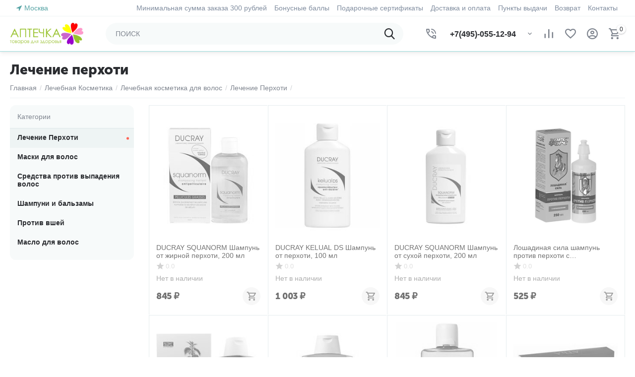

--- FILE ---
content_type: text/html; charset=utf-8
request_url: https://aptechka.moscow/perhot-prichiny-i-lechenie/loshadinaya-sila/
body_size: 18263
content:

<!DOCTYPE html>
<html 
class=" sticky-top-panel "    lang="ru"
    dir="ltr"
    class=" "
>
<head>
<title>Лечение перхоти купить с бесплатной доставкой</title>
<base href="https://aptechka.moscow/" />
<meta http-equiv="Content-Type" content="text/html; charset=utf-8" data-ca-mode="ultimate" />
<meta name="viewport" content="width=device-width,initial-scale=1,maximum-scale=1,user-scalable=0,viewport-fit=cover" />
<meta name="description" content="Лечение перхоти " />
<meta/>
<meta name="format-detection" content="telephone=no">


                        <link rel="canonical" href="https://aptechka.moscow/perhot-prichiny-i-lechenie/loshadinaya-sila/" />        
                                            


<meta property="og:type" content="website" />
<meta property="og:locale" content="ru_RU" />
<meta property="og:title" content="Лечение перхоти купить с бесплатной доставкой" />
<meta property="og:description" content="Лечение перхоти " />
<meta property="og:url" content="https://aptechka.moscow/perhot-prichiny-i-lechenie/loshadinaya-sila/" />
            <meta property="og:image" content=" https://aptechka.moscow/images/logos/258/аптечка_лого_noqh-ol_7usg-dn__1__2t2u-kz.gif" />
    


    <link href="https://aptechka.moscow/images/logos/258/favicon-16x16_bkui-o2.png" rel="shortcut icon" type="image/png" />

<link rel="preload" crossorigin="anonymous" as="font" href="https://aptechka.moscow/design/themes/abt__unitheme2/media/custom_fonts/MuseoSansBlack.woff?1748349920" type="font/woff" />
<link type="text/css" rel="stylesheet" href="https://aptechka.moscow/var/cache/misc/assets/design/themes/abt__unitheme2/css/standalone.43a1fe61e8eb84fe040b72588f8e84bc1748349912.css?1748349912" />
<link href="https://cdnjs.cloudflare.com/ajax/libs/font-awesome/4.7.0/css/font-awesome.min.css" rel="stylesheet">
    
            <link rel="preload" href="https://aptechka.moscow/design/themes/abt__youpitheme/media/custom_fonts/MaterialIcons-Regular.woff2?1769024043" as="font" type="font/woff" crossorigin="anonymous">
            <link rel="preload" href="https://aptechka.moscow/design/themes/abt__youpitheme/media/custom_fonts/Social.woff?1769024043" as="font" type="font/woff" crossorigin="anonymous">
            <link rel="preload" href="https://aptechka.moscow/design/themes/responsive/media/fonts/alsrubl-arial-regular.woff?1769024043" as="font" type="font/woff" crossorigin="anonymous">
            <link rel="preload" href="https://aptechka.moscow/design/themes/responsive/media/fonts/glyphs.woff?1769024043" as="font" type="font/woff" crossorigin="anonymous">
            <link rel="preload" href="https://themes.googleusercontent.com/static/fonts/opensans/v8/k3k702ZOKiLJc3WVjuplzBsxEYwM7FgeyaSgU71cLG0.woff" as="font" type="font/woff" crossorigin="anonymous">
    </head>

<body>
            
        <div class="ty-tygh  " data-ca-element="mainContainer" id="tygh_container">

        <div id="ajax_overlay" class="ty-ajax-overlay"></div>
<div id="ajax_loading_box" class="ty-ajax-loading-box"></div>
        <div class="cm-notification-container notification-container">
</div>
        <div class="ty-helper-container "
                    id="tygh_main_container">
                                             
<div class="tygh-top-panel clearfix">
                <div class="container-fluid  top-grid">
                                                
                <div class="container-fluid-row">
<div class="row-fluid ">        <div class="span3  " >
                    <div class=" ty-float-left">
                        <div class="ty-geo-maps__geolocation"
         data-ca-geo-map-location-is-location-detected="false"
         data-ca-geo-map-location-element="location_block"
         id="geo_maps_location_block_11653"
    >
        <span class="hidden">Город: </span>
        
        
    
    
    <a id="opener_geo_maps_location_dialog_11653"
        class="cm-dialog-opener cm-dialog-auto-size ty-geo-maps__geolocation__opener"
        href="https://aptechka.moscow/index.php?dispatch=geo_maps.customer_geolocation"         data-ca-target-id="content_geo_maps_location_dialog_11653"
                data-ca-dialog-title="Местоположение покупателя"        
        rel="nofollow"
    >
        <span
        class="ty-icon ty-icon-location-arrow"
                                    ></span>
        <bdi class="ty-geo-maps__geolocation__opener-text">            <span data-ca-geo-map-location-element="location" class="ty-geo-maps__geolocation__location">Москва</span>
        </bdi>
            </a>


    <!--geo_maps_location_block_11653--></div>

                    </div>
            </div>

                                            
                
        <div class="span13 top-links-grid " >
                    <div class="top-quick-links ty-float-right">
                    

        <div class="ty-text-links-wrapper">
        <span id="sw_text_links_11659" class="ty-text-links-btn cm-combination visible-phone">
            <span
        class="ty-icon ty-icon-short-list"
                                    ></span>

            <span
        class="ty-icon ty-icon-down-micro ty-text-links-btn__arrow"
                                    ></span>

        </span>
    
        <ul id="text_links_11659" class="ty-text-links  cm-popup-box ty-text-links_show_inline"><li class="ty-text-links__item ty-level-0  ty-text-links__item--inline"><a class="ty-text-links__a ty-text-links__a--level-0  ty-text-links__a--inline">Минимальная сумма заказа 300 рублей</a></li><li class="ty-text-links__item ty-level-0  ty-text-links__item--inline ty-quick-menu-item__points"><a class="ty-text-links__a ty-text-links__a--level-0  ty-text-links__a--inline" href="https://aptechka.moscow/bonusnye-bally/">Бонусные баллы</a></li><li class="ty-text-links__item ty-level-0  ty-text-links__item--inline ty-quick-menu-item__gift"><a class="ty-text-links__a ty-text-links__a--level-0  ty-text-links__a--inline" href="https://aptechka.moscow/podarochnye-sertifikaty/">Подарочные сертификаты</a></li><li class="ty-text-links__item ty-level-0  ty-text-links__item--inline ty-quick-menu-item__points"><a class="ty-text-links__a ty-text-links__a--level-0  ty-text-links__a--inline" href="https://aptechka.moscow/oplata-i-dostavka/">Доставка и оплата</a></li><li class="ty-text-links__item ty-level-0  ty-text-links__item--inline ty-quick-menu__pickup"><a class="ty-text-links__a ty-text-links__a--level-0  ty-text-links__a--inline" href="https://aptechka.moscow/index.php?dispatch=pickup.view">Пункты выдачи</a></li><li class="ty-text-links__item ty-level-0  ty-text-links__item--inline ty-quick-menu__return"><a class="ty-text-links__a ty-text-links__a--level-0  ty-text-links__a--inline" href="https://aptechka.moscow/vozvrat/">Возврат</a></li><li class="ty-text-links__item ty-level-0  ty-text-links__item--inline ty-quick-menu__contacts"><a class="ty-text-links__a ty-text-links__a--level-0  ty-text-links__a--inline" href="https://aptechka.moscow/kontakty/">Контакты</a></li></ul>

        </div>
    
                    </div>
            </div>
</div>
    </div>    
        </div>
    

</div>

<div class="tygh-header clearfix">
                <div class="container-fluid  header-grid light-header v2">
                                                
                <div class="container-fluid-row">
<div class="row-fluid ">        <div class="span16 top-menu-grid " >
                    <div class="row-fluid ">        <div class="span4 top-logo " >
                    <div class="top-logo ">
                <div class="ty-logo-container">
    
            <a href="https://aptechka.moscow/" title="">
        



<img class="ty-pict  ty-logo-container__image   cm-image" width="751" height="224" alt="" title="Логотип" id="det_img_3288845620" src="https://aptechka.moscow/images/logos/258/аптечка_лого_noqh-ol_7usg-dn__1__2t2u-kz.gif" />

    
            </a>
    </div>

                    </div>
            </div>

                                        
            
        <div class="span9 top-search " >
                    <a href="javascript:void(0);" rel="nofollow" onclick="$(this).parent().next().toggleClass('hidden');$(this).next().toggleClass('view');$(this).toggleClass('hidden');" class="ut2-btn-search"><i class="ut2-icon-search"></i></a>

<div class="ty-search-block">
    <form action="https://aptechka.moscow/" name="search_form" method="get">
        <input type="hidden" name="match" value="all" />
        <input type="hidden" name="subcats" value="Y" />
        <input type="hidden" name="pcode_from_q" value="Y" />
        <input type="hidden" name="pshort" value="Y" />
        <input type="hidden" name="pfull" value="Y" />
        <input type="hidden" name="pname" value="Y" />
        <input type="hidden" name="pkeywords" value="Y" />
        <input type="hidden" name="search_performed" value="Y" />

        

        <input type="text" name="q" value="" id="search_input" title="ПОИСК" class="ty-search-block__input cm-hint" /><button title="Найти" class="ty-search-magnifier" type="submit"><i class="ut2-icon-search"></i></button>
<input type="hidden" name="dispatch" value="products.search" />
        
    </form>
</div>
            </div>

                                        
            
        <div class="span3 top-buttons top-button-cart " >
                    <div class="ty-wysiwyg-content"  data-ca-live-editor-object-id="0" data-ca-live-editor-object-type=""><div class="ut2-pn ty-dropdown-box" id="ut2_pn_11664">
    <div id="sw_dropdown_11664" class="ut2-pn__wrap ut2-pn__row cm-combination">
        <div class="ut2-pn__icon">&nbsp;</div>
        <div class="ut2-pn__items">
            <a href="javascript:void(0);"><bdi>+7(495)-055-12-94</bdi></a>
        </div>
        <div class="ut2-pn__expand_icon"><i class="ut2-icon-outline-expand_more"></i></div>
    </div>
    <div class="ut2-pn__contacts cm-popup-box ty-dropdown-box__content hidden" id="dropdown_11664" style="display:none;">
        <div  class="ut2-pn__items-full">
            <a href="javascript:void(0);" data-ca-external-click-id="sw_dropdown_11664" rel="nofollow" class="cm-external-click cm-combination ut2-btn-close hidden"><i class="ut2-icon-baseline-close"></i></a>
            <div class="ut2-pn__items">
                                <p>
                    <a href="tel:+7(495)-055-12-94"><bdi>+7(495)-055-12-94</bdi></a>
                    <!-- Edit work time -->
                    <small>Пн-Пт: 9:00-18:00</small>
                </p>
                
                
                <span class="ut2-pn__call_request"></span>
                <hr>
                <!-- Edit Social links -->
                <div class="ut2-social-links">
                    <a target="_blank" href="your_social_link"><i class="ut2-icon-facebook"></i></a>
                    <a target="_blank" href="your_social_link"><i class="ut2-icon-instagram"></i></a>
                    <a target="_blank" href="your_social_link"><i class="ut2-icon-youtube"></i></a>
                    <a target="_blank" href="your_social_link"><i class="ut2-icon-skype"></i></a>
                </div>

                                <p>
                    <small>Email</small>
                    <a href="mailto:zakaz@aptechka.moscow" style="font-weight:normal;font-size: inherit;">zakaz@aptechka.moscow</a>
                </p>
                
                                <p>
                    <small>Адрес</small>
                    <div>Россия, , </div>
                </p>
                            </div>
        </div>
    </div>
</div>
</div><div class="hidden-phone ">
                        <div class="ut2-top-compared-products" id="abt__ut2_compared_products">
        <a class="cm-tooltip ty-compare__a " href="https://aptechka.moscow/compare/" rel="nofollow" title="Просмотреть Список сравнения"><i class="ut2-icon-baseline-equalizer"></i></a>
        <!--abt__ut2_compared_products--></div>

    
    <div class="ut2-top-wishlist-count" id="abt__ut2_wishlist_count">
        <a class="cm-tooltip ty-wishlist__a " href="https://aptechka.moscow/wishlist/" rel="nofollow" title="Просмотреть список отложенных товаров"><i class="ut2-icon-baseline-favorite-border"></i></a>
        <!--abt__ut2_wishlist_count--></div>

                    </div><div class="ut2-top-my-account hidden-phone ">
                <div class="ty-dropdown-box" id="account_info_11666">
    <div id="sw_dropdown_1119" class="ty-dropdown-box__title cm-combination">
                    <a href="https://aptechka.moscow/profiles-update/" title="">
                <i class="ut2-icon-outline-account-circle"></i>
                <span >Аккаунт</span>
            </a>
        
    </div>

    <div id="dropdown_1119" class="cm-popup-box ty-dropdown-box__content hidden">
                <div class="ut2-popup-box-title">Мой профиль<div class="cm-external-click ut2-btn-close" data-ca-external-click-id="sw_dropdown_1119"><i class="ut2-icon-baseline-close"></i></div></div>
        <ul class="ty-account-info">
                                        <li class="ty-account-info__item ty-dropdown-box__item"><a class="ty-account-info__a underlined" href="https://aptechka.moscow/orders/" rel="nofollow">Заказы</a></li>
                                                        <li class="ty-account-info__item ty-dropdown-box__item"><a class="ty-account-info__a underlined" href="https://aptechka.moscow/compare/" rel="nofollow">Список сравнения</a></li>
                            

<li class="ty-account-info__item ty-dropdown-box__item">
    <a href="https://aptechka.moscow/returns/" rel="nofollow" class="ty-account-info__a">Запросы на возврат</a>
</li><li class="ty-account-info__item ty-dropdown-box__item"><a class="ty-account-info__a" href="https://aptechka.moscow/wishlist/" rel="nofollow">Отложенные товары</a></li>        </ul>

                    <div class="ty-account-info__orders updates-wrapper track-orders" id="track_orders_block_11666">
                <form action="https://aptechka.moscow/" method="POST" class="cm-ajax cm-post cm-ajax-full-render" name="track_order_quick">
                    <input type="hidden" name="result_ids" value="track_orders_block_*" />
                    <input type="hidden" name="return_url" value="index.php?dispatch=categories.view&amp;category_id=256&amp;features_hash=46-49549&amp;page=" />

                    <div class="ty-account-info__orders-txt">Отслеживание заказа</div>

                    <div class="ty-account-info__orders-input ty-control-group ty-input-append">
                        <label for="track_order_item11666" class="cm-required hidden">Отслеживание заказа</label>
                        <input type="text" size="20" class="ty-input-text cm-hint" id="track_order_item11666" name="track_data" value="Номер заказа/E-mail" />
                        <button title="Выполнить" class="ty-btn-go" type="submit"><span
        class="ty-icon ty-icon-right-dir ty-btn-go__icon"
                                    ></span>
</button>
<input type="hidden" name="dispatch" value="orders.track_request" />
                                            </div>
                </form>
                <!--track_orders_block_11666--></div>
        
        <div class="ty-account-info__buttons buttons-container">
                            <a href="https://aptechka.moscow/login/?return_url=index.php%3Fdispatch%3Dcategories.view%26category_id%3D256%26features_hash%3D46-49549%26page%3D" data-ca-target-id="login_block11666" class="cm-dialog-opener cm-dialog-auto-size ty-btn ty-btn__secondary" rel="nofollow">Войти</a><a href="https://aptechka.moscow/profiles-add/" rel="nofollow" class="ty-btn ty-btn__primary">Регистрация</a>
                <div  id="login_block11666" class="hidden" title="Войти">
                    <div class="ty-login-popup">
                                            </div>
                </div>
                    </div>
<!--account_info_11666--></div>
</div>
                    </div><div class="ut2-top-cart-content ">
                    <div class="ty-dropdown-box" id="cart_status_11667">
        <div id="sw_dropdown_11667" class="ty-dropdown-box__title cm-combination">
        <a href="https://aptechka.moscow/cart/" class="ty-hand" id="cart_icon_11667">
                                                <i class="ut2-icon-use_icon_cart empty"><span class="ty-minicart-count ty-hand empty">0</span></i><span>Корзина</span>
                            
        <!--cart_icon_11667--></a>
        </div>
        <div id="dropdown_11667" class="cm-popup-box ty-dropdown-box__content ty-dropdown-box__content--cart hidden">
                            <div class="cm-cart-content cm-cart-content-thumb cm-cart-content-delete" id="cart_content_11667">
                    <div class="ut2-popup-box-title">Товары в корзине: <div class="cm-external-click ut2-btn-close" data-ca-external-click-id="sw_dropdown_11667"><i class="ut2-icon-baseline-close"></i></div></div>
                        <div class="ty-cart-items">
                                                            <div class="ty-cart-items__empty ty-center">Корзина пуста</div>
                                                    </div>

                                            <div class="cm-cart-buttons buttons-container  hidden">
                                                                                    
                            <a href="https://aptechka.moscow/cart/" rel="nofollow" class="ty-btn ty-btn__outline">Корзина</a>
                                                    </div>
                    
                <!--cart_content_11667--></div>
            
        </div>
    <!--cart_status_11667--></div>


                    </div>
            </div>
</div>
            </div>
</div>
    </div>                                        
                <div class="container-fluid-row container-fluid-row-full-width second-header-grid top-menu-grid">
<div class="row-fluid ">        <div class="span16 " >
                    <div class="span16 r-h-menu " >
                    <style>
    :root {
        --ut2-horizontal-menu-block-height: 488px;
    }
</style>




<!-- Inline script moved to the bottom of the page -->
    <!-- Inline script moved to the bottom of the page -->
            </div>
            </div>
</div>
    </div>    
        </div>
    

</div>

    <div class="tygh-content clearfix">
                    <div class="container-fluid  cat-content-grid">
                                                
                                        
                                        
                <div class="container-fluid-row container-fluid-row-full-width ut2__subcategories">
<div class="row-fluid ">        <div class="span16 " >
                    <div class="ut2-extra-block-title">
                    <h1 class="ty-mainbox-title">
            				<span>Лечение перхоти </span>
            
        </h1>
            
   
	<div id="breadcrumbs_1156">

                    <div class="ty-breadcrumbs clearfix">
            <a href="https://aptechka.moscow/" class="ty-breadcrumbs__a"><bdi>Главная</bdi></a><span class="ty-breadcrumbs__slash">/</span><a href="https://aptechka.moscow/lechebnaya-kosmetika/" class="ty-breadcrumbs__a"><bdi>Лечебная Косметика</bdi></a><span class="ty-breadcrumbs__slash">/</span><a href="https://aptechka.moscow/professionalnyy-uhod-za-volosami/" class="ty-breadcrumbs__a"><bdi>Лечебная косметика для волос</bdi></a><span class="ty-breadcrumbs__slash">/</span><a href="https://aptechka.moscow/perhot-prichiny-i-lechenie/" class="ty-breadcrumbs__a"><bdi>Лечение Перхоти</bdi></a><span class="ty-breadcrumbs__slash">/</span><span class="ty-breadcrumbs__current"><bdi></bdi></span>        </div>

                <!-- Inline script moved to the bottom of the page -->
            <!--breadcrumbs_1156--></div></div>
            </div>
</div>
    </div>                                        
                <div class="container-fluid-row">
<div class="row-fluid ">        <div class="span9 main-content-grid  " >
                    <div class=" cm-warehouse-block-depends-by-location ">
                    <div class="ut2-cat-container reverse">
	            <div class="ab__sf_cat_desc" ></div>        
        <div class="cat-view-grid" id="category_products_11">
            
                                                                                                
                                    

    
                	
		

    
	


	
    
                




        
        
        

                

<!-- Inline script moved to the bottom of the page -->
    <div class="ty-pagination-container cm-pagination-container" id="pagination_contents">

    
    

    <!-- Inline script moved to the bottom of the page --><div class="grid-list " style="--gl-lines-in-name-product: 2;">
    <div id="categories_view_pagination_contents">
<div class="ty-column4" data-ut2-load-more="first-item">    
    
    







































    


<div class="ut2-gl__item  out-of-stock" style="aspect-ratio: var(--gl-item-width) / var(--gl-item-height)"><form action="https://aptechka.moscow/" method="post" name="product_form_4871" enctype="multipart/form-data" class="cm-disable-empty-files  cm-ajax cm-ajax-full-render cm-ajax-status-middle ">
<input type="hidden" name="result_ids" value="cart_status*,wish_list*,checkout*,account_info*,abt__ut2_wishlist_count" />
<input type="hidden" name="redirect_url" value="index.php?dispatch=categories.view&amp;category_id=256&amp;features_hash=46-49549&amp;page=" />
<input type="hidden" name="product_data[4871][product_id]" value="4871" />
<div class="ut2-gl__body content-on-hover decolorize"><div class="ut2-gl__image ut2-gl__no-image" style="max-height:290px;aspect-ratio: 240 / 290;">
    

        <a href="https://aptechka.moscow/ducray-squanorm-shampun-ot-zhirnoy-perhoti-200-ml/">
        



                                            
                        
                                            
                        
                                            
                        
<img class="ty-pict  img-ab-hover-gallery   cm-image" alt="DUCRAY SQUANORM Шампунь от жирной перхоти, 200 мл, фото " title="DUCRAY SQUANORM Шампунь от жирной перхоти, 200 мл, фото " id="det_img_4871desktop" width="240" height="290" src="https://aptechka.moscow/images/thumbnails/240/290/detailed/254/0bc5478d-7f61-11e6-bf52-a0b23dcbb250_777d3c2e-0cfc-11e7-8803-b32d2bf957db.jpeg" />

                                </a>

                                
            
    <div class="ut2-w-c-q__buttons w_c_q-hover" >
<a class="
	ut2-add-to-wish 		 cm-submit	 cm-tooltip"

     title="Добавить в список отложенных товаров"     id="button_wishlist_4871"     data-ca-dispatch="dispatch[wishlist.add..4871]"    >
    <i class="ut2-icon-baseline-favorite-border"></i>    </a>
<!----></div></div><div class="ut2-gl__content content-on-hover" style="min-height:124px;">    <div class="ut2-gl__name">            <a href="https://aptechka.moscow/ducray-squanorm-shampun-ot-zhirnoy-perhoti-200-ml/" class="product-title" title="DUCRAY SQUANORM Шампунь от жирной перхоти, 200 мл" >DUCRAY SQUANORM Шампунь от жирной перхоти, 200 мл</a>    
</div><div class="ut2-gl__rating ut2-rating-stars r-block">


<div class="ut2-rating-stars-empty"><div class="ty-product-review-reviews-stars ty-product-review-reviews-stars-one"data-ca-product-review-reviews-stars-full="0"></div><span class="ut2-rating-stars-num">0.0</span></div></div>

<div class="ut2-gl__amount">        <div class="cm-reload-4871 stock-wrap" id="product_amount_update_4871">
        <input type="hidden" name="appearance[show_product_amount]" value="1" />
                                                        <div class="ty-control-group product-list-field">
                                                <span class="ty-qty-out-of-stock ty-control-group__item" id="out_of_stock_info_4871">Нет в наличии</span>
                    </div>
                                        <!--product_amount_update_4871--></div>
   
    
</div><div class="ut2-gl__mix-price-and-button qty-wrap"><div class="ut2-gl__price	pr-row-mix" style="min-height: 36px;"><div>            <span class="cm-reload-4871" id="old_price_update_4871">
            <input type="hidden" name="appearance[show_old_price]" value="1" />
                                    
        <!--old_price_update_4871--></span>
        <span class="cm-reload-4871 ty-price-update" id="price_update_4871">
        <input type="hidden" name="appearance[show_price_values]" value="1" />
        <input type="hidden" name="appearance[show_price]" value="1" />
                                                                                                                        <span class="ty-price" id="line_discounted_price_4871"><bdi><span id="sec_discounted_price_4871" class="ty-price-num">845</span>&nbsp;<span class="ty-price-num">₽</span></bdi></span>
                            
                        <!--price_update_4871--></span>
</div><div>        </div>
</div><div class="ut2-gl__control icon_button" style="min-height: 36px;"><div class="cm-reload-4871 " id="add_to_cart_update_4871">
<input type="hidden" name="appearance[show_add_to_cart]" value="1" />
<input type="hidden" name="appearance[show_list_buttons]" value="" />
<input type="hidden" name="appearance[but_role]" value="action" />
<input type="hidden" name="appearance[quick_view]" value="" />

<button disabled class="ty-btn ty-btn__tertiary" id="out_of_stock_info_4871"><span><i class="ut2-icon-use_icon_cart"></i><bdi>Нет в наличии</bdi></span></button>

<div class="ty-products-in-cart" id="cart_status_total_amount_4871">
<!--cart_status_total_amount_4871--></div><!--add_to_cart_update_4871--></div>

</div></div></div>
<div class="ut2-gl__bottom">
    
	

                        <div class="product-description" >DUCRAY SQUANORM Шампунь от жирной перхоти, 200 мл</div>
            


</div></div></form>


</div></div><div class="ty-column4">    
    
    







































    


<div class="ut2-gl__item  out-of-stock" style="aspect-ratio: var(--gl-item-width) / var(--gl-item-height)"><form action="https://aptechka.moscow/" method="post" name="product_form_4849" enctype="multipart/form-data" class="cm-disable-empty-files  cm-ajax cm-ajax-full-render cm-ajax-status-middle ">
<input type="hidden" name="result_ids" value="cart_status*,wish_list*,checkout*,account_info*,abt__ut2_wishlist_count" />
<input type="hidden" name="redirect_url" value="index.php?dispatch=categories.view&amp;category_id=256&amp;features_hash=46-49549&amp;page=" />
<input type="hidden" name="product_data[4849][product_id]" value="4849" />
<div class="ut2-gl__body content-on-hover decolorize"><div class="ut2-gl__image ut2-gl__no-image" style="max-height:290px;aspect-ratio: 240 / 290;">
    

        <a href="https://aptechka.moscow/ducray-kelual-ds-shampun-ot-perhoti-100-ml/">
        



                                            
                        
                                            
                        
                                            
                        
<img class="ty-pict  img-ab-hover-gallery   cm-image" alt="DUCRAY KELUAL DS Шампунь от перхоти, 100 мл, фото " title="DUCRAY KELUAL DS Шампунь от перхоти, 100 мл, фото " id="det_img_4849desktop" width="240" height="290" src="https://aptechka.moscow/images/thumbnails/240/290/detailed/254/0bc54788-7f61-11e6-bf52-a0b23dcbb250_b1902eac-0d04-11e7-8803-b32d2bf957db.jpeg" />

                                </a>

                                
            
    <div class="ut2-w-c-q__buttons w_c_q-hover" >
<a class="
	ut2-add-to-wish 		 cm-submit	 cm-tooltip"

     title="Добавить в список отложенных товаров"     id="button_wishlist_4849"     data-ca-dispatch="dispatch[wishlist.add..4849]"    >
    <i class="ut2-icon-baseline-favorite-border"></i>    </a>
<!----></div></div><div class="ut2-gl__content content-on-hover" style="min-height:124px;">    <div class="ut2-gl__name">            <a href="https://aptechka.moscow/ducray-kelual-ds-shampun-ot-perhoti-100-ml/" class="product-title" title="DUCRAY KELUAL DS Шампунь от перхоти, 100 мл" >DUCRAY KELUAL DS Шампунь от перхоти, 100 мл</a>    
</div><div class="ut2-gl__rating ut2-rating-stars r-block">


<div class="ut2-rating-stars-empty"><div class="ty-product-review-reviews-stars ty-product-review-reviews-stars-one"data-ca-product-review-reviews-stars-full="0"></div><span class="ut2-rating-stars-num">0.0</span></div></div>

<div class="ut2-gl__amount">        <div class="cm-reload-4849 stock-wrap" id="product_amount_update_4849">
        <input type="hidden" name="appearance[show_product_amount]" value="1" />
                                                        <div class="ty-control-group product-list-field">
                                                <span class="ty-qty-out-of-stock ty-control-group__item" id="out_of_stock_info_4849">Нет в наличии</span>
                    </div>
                                        <!--product_amount_update_4849--></div>
   
    
</div><div class="ut2-gl__mix-price-and-button qty-wrap"><div class="ut2-gl__price	pr-row-mix" style="min-height: 36px;"><div>            <span class="cm-reload-4849" id="old_price_update_4849">
            <input type="hidden" name="appearance[show_old_price]" value="1" />
                                    
        <!--old_price_update_4849--></span>
        <span class="cm-reload-4849 ty-price-update" id="price_update_4849">
        <input type="hidden" name="appearance[show_price_values]" value="1" />
        <input type="hidden" name="appearance[show_price]" value="1" />
                                                                                                                        <span class="ty-price" id="line_discounted_price_4849"><bdi><span id="sec_discounted_price_4849" class="ty-price-num">1 003</span>&nbsp;<span class="ty-price-num">₽</span></bdi></span>
                            
                        <!--price_update_4849--></span>
</div><div>        </div>
</div><div class="ut2-gl__control icon_button" style="min-height: 36px;"><div class="cm-reload-4849 " id="add_to_cart_update_4849">
<input type="hidden" name="appearance[show_add_to_cart]" value="1" />
<input type="hidden" name="appearance[show_list_buttons]" value="" />
<input type="hidden" name="appearance[but_role]" value="action" />
<input type="hidden" name="appearance[quick_view]" value="" />

<button disabled class="ty-btn ty-btn__tertiary" id="out_of_stock_info_4849"><span><i class="ut2-icon-use_icon_cart"></i><bdi>Нет в наличии</bdi></span></button>

<div class="ty-products-in-cart" id="cart_status_total_amount_4849">
<!--cart_status_total_amount_4849--></div><!--add_to_cart_update_4849--></div>

</div></div></div>
<div class="ut2-gl__bottom">
    
	

                        <div class="product-description" >DUCRAY KELUAL DS Шампунь от перхоти, 100 мл</div>
            


</div></div></form>


</div></div><div class="ty-column4">    
    
    







































    


<div class="ut2-gl__item  out-of-stock" style="aspect-ratio: var(--gl-item-width) / var(--gl-item-height)"><form action="https://aptechka.moscow/" method="post" name="product_form_4872" enctype="multipart/form-data" class="cm-disable-empty-files  cm-ajax cm-ajax-full-render cm-ajax-status-middle ">
<input type="hidden" name="result_ids" value="cart_status*,wish_list*,checkout*,account_info*,abt__ut2_wishlist_count" />
<input type="hidden" name="redirect_url" value="index.php?dispatch=categories.view&amp;category_id=256&amp;features_hash=46-49549&amp;page=" />
<input type="hidden" name="product_data[4872][product_id]" value="4872" />
<div class="ut2-gl__body content-on-hover decolorize"><div class="ut2-gl__image ut2-gl__no-image" style="max-height:290px;aspect-ratio: 240 / 290;">
    

        <a href="https://aptechka.moscow/ducray-squanorm-shampun-ot-suhoy-perhoti-200-ml/">
        



                                            
                        
                                            
                        
                                            
                        
<img class="ty-pict  img-ab-hover-gallery   cm-image" alt="DUCRAY SQUANORM Шампунь от сухой перхоти, 200 мл, фото " title="DUCRAY SQUANORM Шампунь от сухой перхоти, 200 мл, фото " id="det_img_4872desktop" width="240" height="290" src="https://aptechka.moscow/images/thumbnails/240/290/detailed/254/0bc5478c-7f61-11e6-bf52-a0b23dcbb250_777d3c2d-0cfc-11e7-8803-b32d2bf957db.jpeg" />

                                </a>

                                
            
    <div class="ut2-w-c-q__buttons w_c_q-hover" >
<a class="
	ut2-add-to-wish 		 cm-submit	 cm-tooltip"

     title="Добавить в список отложенных товаров"     id="button_wishlist_4872"     data-ca-dispatch="dispatch[wishlist.add..4872]"    >
    <i class="ut2-icon-baseline-favorite-border"></i>    </a>
<!----></div></div><div class="ut2-gl__content content-on-hover" style="min-height:124px;">    <div class="ut2-gl__name">            <a href="https://aptechka.moscow/ducray-squanorm-shampun-ot-suhoy-perhoti-200-ml/" class="product-title" title="DUCRAY SQUANORM Шампунь от сухой перхоти, 200 мл" >DUCRAY SQUANORM Шампунь от сухой перхоти, 200 мл</a>    
</div><div class="ut2-gl__rating ut2-rating-stars r-block">


<div class="ut2-rating-stars-empty"><div class="ty-product-review-reviews-stars ty-product-review-reviews-stars-one"data-ca-product-review-reviews-stars-full="0"></div><span class="ut2-rating-stars-num">0.0</span></div></div>

<div class="ut2-gl__amount">        <div class="cm-reload-4872 stock-wrap" id="product_amount_update_4872">
        <input type="hidden" name="appearance[show_product_amount]" value="1" />
                                                        <div class="ty-control-group product-list-field">
                                                <span class="ty-qty-out-of-stock ty-control-group__item" id="out_of_stock_info_4872">Нет в наличии</span>
                    </div>
                                        <!--product_amount_update_4872--></div>
   
    
</div><div class="ut2-gl__mix-price-and-button qty-wrap"><div class="ut2-gl__price	pr-row-mix" style="min-height: 36px;"><div>            <span class="cm-reload-4872" id="old_price_update_4872">
            <input type="hidden" name="appearance[show_old_price]" value="1" />
                                    
        <!--old_price_update_4872--></span>
        <span class="cm-reload-4872 ty-price-update" id="price_update_4872">
        <input type="hidden" name="appearance[show_price_values]" value="1" />
        <input type="hidden" name="appearance[show_price]" value="1" />
                                                                                                                        <span class="ty-price" id="line_discounted_price_4872"><bdi><span id="sec_discounted_price_4872" class="ty-price-num">845</span>&nbsp;<span class="ty-price-num">₽</span></bdi></span>
                            
                        <!--price_update_4872--></span>
</div><div>        </div>
</div><div class="ut2-gl__control icon_button" style="min-height: 36px;"><div class="cm-reload-4872 " id="add_to_cart_update_4872">
<input type="hidden" name="appearance[show_add_to_cart]" value="1" />
<input type="hidden" name="appearance[show_list_buttons]" value="" />
<input type="hidden" name="appearance[but_role]" value="action" />
<input type="hidden" name="appearance[quick_view]" value="" />

<button disabled class="ty-btn ty-btn__tertiary" id="out_of_stock_info_4872"><span><i class="ut2-icon-use_icon_cart"></i><bdi>Нет в наличии</bdi></span></button>

<div class="ty-products-in-cart" id="cart_status_total_amount_4872">
<!--cart_status_total_amount_4872--></div><!--add_to_cart_update_4872--></div>

</div></div></div>
<div class="ut2-gl__bottom">
    
	

                        <div class="product-description" >DUCRAY SQUANORM Шампунь от сухой перхоти, 200 мл</div>
            


</div></div></form>


</div></div><div class="ty-column4">    
    
    







































    


<div class="ut2-gl__item  out-of-stock" style="aspect-ratio: var(--gl-item-width) / var(--gl-item-height)"><form action="https://aptechka.moscow/" method="post" name="product_form_5349" enctype="multipart/form-data" class="cm-disable-empty-files  cm-ajax cm-ajax-full-render cm-ajax-status-middle ">
<input type="hidden" name="result_ids" value="cart_status*,wish_list*,checkout*,account_info*,abt__ut2_wishlist_count" />
<input type="hidden" name="redirect_url" value="index.php?dispatch=categories.view&amp;category_id=256&amp;features_hash=46-49549&amp;page=" />
<input type="hidden" name="product_data[5349][product_id]" value="5349" />
<div class="ut2-gl__body content-on-hover decolorize"><div class="ut2-gl__image ut2-gl__no-image" style="max-height:290px;aspect-ratio: 240 / 290;">
    

        <a href="https://aptechka.moscow/loshadinaya-sila-shampun-protiv-perhoti-s-ketokonazolom-250-ml/">
        



                                            
                        
                                            
                        
                                            
                        
<img class="ty-pict  img-ab-hover-gallery   cm-image" alt="Лошадиная сила шампунь против перхоти с кетоконазолом 250 мл, фото " title="Лошадиная сила шампунь против перхоти с кетоконазолом 250 мл, фото " id="det_img_5349desktop" width="240" height="290" src="https://aptechka.moscow/images/thumbnails/240/290/detailed/256/3b188c66-64a2-11e6-bf47-94e00cc3f778_597772d8-aab4-11e6-bf65-14dae95db602.png" />

                                </a>

                                
            
    <div class="ut2-w-c-q__buttons w_c_q-hover" >
<a class="
	ut2-add-to-wish 		 cm-submit	 cm-tooltip"

     title="Добавить в список отложенных товаров"     id="button_wishlist_5349"     data-ca-dispatch="dispatch[wishlist.add..5349]"    >
    <i class="ut2-icon-baseline-favorite-border"></i>    </a>
<!----></div></div><div class="ut2-gl__content content-on-hover" style="min-height:124px;"><div class="ut2-gl__name">            <a href="https://aptechka.moscow/loshadinaya-sila-shampun-protiv-perhoti-s-ketokonazolom-250-ml/" class="product-title" title="Лошадиная сила шампунь против перхоти с кетоконазолом 250 мл" >Лошадиная сила шампунь против перхоти с кетоконазолом 250 мл</a>    
</div><div class="ut2-gl__rating ut2-rating-stars r-block">


<div class="ut2-rating-stars-empty"><div class="ty-product-review-reviews-stars ty-product-review-reviews-stars-one"data-ca-product-review-reviews-stars-full="0"></div><span class="ut2-rating-stars-num">0.0</span></div></div>

<div class="ut2-gl__amount">        <div class="cm-reload-5349 stock-wrap" id="product_amount_update_5349">
        <input type="hidden" name="appearance[show_product_amount]" value="1" />
                                                        <div class="ty-control-group product-list-field">
                                                <span class="ty-qty-out-of-stock ty-control-group__item" id="out_of_stock_info_5349">Нет в наличии</span>
                    </div>
                                        <!--product_amount_update_5349--></div>
   
    
</div><div class="ut2-gl__mix-price-and-button qty-wrap"><div class="ut2-gl__price	pr-row-mix" style="min-height: 36px;"><div>            <span class="cm-reload-5349" id="old_price_update_5349">
            <input type="hidden" name="appearance[show_old_price]" value="1" />
                                    
        <!--old_price_update_5349--></span>
        <span class="cm-reload-5349 ty-price-update" id="price_update_5349">
        <input type="hidden" name="appearance[show_price_values]" value="1" />
        <input type="hidden" name="appearance[show_price]" value="1" />
                                                                                                                        <span class="ty-price" id="line_discounted_price_5349"><bdi><span id="sec_discounted_price_5349" class="ty-price-num">525</span>&nbsp;<span class="ty-price-num">₽</span></bdi></span>
                            
                        <!--price_update_5349--></span>
</div><div>        </div>
</div><div class="ut2-gl__control icon_button" style="min-height: 36px;"><div class="cm-reload-5349 " id="add_to_cart_update_5349">
<input type="hidden" name="appearance[show_add_to_cart]" value="1" />
<input type="hidden" name="appearance[show_list_buttons]" value="" />
<input type="hidden" name="appearance[but_role]" value="action" />
<input type="hidden" name="appearance[quick_view]" value="" />

<button disabled class="ty-btn ty-btn__tertiary" id="out_of_stock_info_5349"><span><i class="ut2-icon-use_icon_cart"></i><bdi>Нет в наличии</bdi></span></button>

<div class="ty-products-in-cart" id="cart_status_total_amount_5349">
<!--cart_status_total_amount_5349--></div><!--add_to_cart_update_5349--></div>

</div></div></div>
<div class="ut2-gl__bottom">
    
	

                        <div class="product-description" >Лошадиная сила шампунь против перхоти с кетоконазолом 250 мл</div>
            


</div></div></form>


</div></div><div class="ty-column4">    
    
    







































    


<div class="ut2-gl__item  out-of-stock" style="aspect-ratio: var(--gl-item-width) / var(--gl-item-height)"><form action="https://aptechka.moscow/" method="post" name="product_form_4962" enctype="multipart/form-data" class="cm-disable-empty-files  cm-ajax cm-ajax-full-render cm-ajax-status-middle ">
<input type="hidden" name="result_ids" value="cart_status*,wish_list*,checkout*,account_info*,abt__ut2_wishlist_count" />
<input type="hidden" name="redirect_url" value="index.php?dispatch=categories.view&amp;category_id=256&amp;features_hash=46-49549&amp;page=" />
<input type="hidden" name="product_data[4962][product_id]" value="4962" />
<div class="ut2-gl__body content-on-hover decolorize"><div class="ut2-gl__image ut2-gl__no-image" style="max-height:290px;aspect-ratio: 240 / 290;">
    

        <a href="https://aptechka.moscow/klorane-shampun-s-ekstraktom-krapivy-seboreguliruyuschiy-200-ml/">
        



                                            
                        
                                            
                        
                                            
                        
<img class="ty-pict  img-ab-hover-gallery   cm-image" alt="KLORANE Шампунь с экстрактом крапивы себорегулирующий 200 мл, фото " title="KLORANE Шампунь с экстрактом крапивы себорегулирующий 200 мл, фото " id="det_img_4962desktop" width="240" height="290" src="https://aptechka.moscow/images/thumbnails/240/290/detailed/254/dfe18be7-a675-11e6-bf65-14dae95db602_869215b2-0cf2-11e7-8803-b32d2bf957db.jpeg" />

                                </a>

                                
            
    <div class="ut2-w-c-q__buttons w_c_q-hover" >
<a class="
	ut2-add-to-wish 		 cm-submit	 cm-tooltip"

     title="Добавить в список отложенных товаров"     id="button_wishlist_4962"     data-ca-dispatch="dispatch[wishlist.add..4962]"    >
    <i class="ut2-icon-baseline-favorite-border"></i>    </a>
<!----></div></div><div class="ut2-gl__content content-on-hover" style="min-height:124px;">    <div class="ut2-gl__name">            <a href="https://aptechka.moscow/klorane-shampun-s-ekstraktom-krapivy-seboreguliruyuschiy-200-ml/" class="product-title" title="KLORANE Шампунь с экстрактом крапивы себорегулирующий 200 мл" >KLORANE Шампунь с экстрактом крапивы себорегулирующий 200 мл</a>    
</div><div class="ut2-gl__rating ut2-rating-stars r-block">


<div class="ut2-rating-stars-empty"><div class="ty-product-review-reviews-stars ty-product-review-reviews-stars-one"data-ca-product-review-reviews-stars-full="0"></div><span class="ut2-rating-stars-num">0.0</span></div></div>

<div class="ut2-gl__amount">        <div class="cm-reload-4962 stock-wrap" id="product_amount_update_4962">
        <input type="hidden" name="appearance[show_product_amount]" value="1" />
                                                        <div class="ty-control-group product-list-field">
                                                <span class="ty-qty-out-of-stock ty-control-group__item" id="out_of_stock_info_4962">Нет в наличии</span>
                    </div>
                                        <!--product_amount_update_4962--></div>
   
    
</div><div class="ut2-gl__mix-price-and-button qty-wrap"><div class="ut2-gl__price	pr-row-mix" style="min-height: 36px;"><div>            <span class="cm-reload-4962" id="old_price_update_4962">
            <input type="hidden" name="appearance[show_old_price]" value="1" />
                                    
        <!--old_price_update_4962--></span>
        <span class="cm-reload-4962 ty-price-update" id="price_update_4962">
        <input type="hidden" name="appearance[show_price_values]" value="1" />
        <input type="hidden" name="appearance[show_price]" value="1" />
                                                                                                                        <span class="ty-price" id="line_discounted_price_4962"><bdi><span id="sec_discounted_price_4962" class="ty-price-num">654</span>&nbsp;<span class="ty-price-num">₽</span></bdi></span>
                            
                        <!--price_update_4962--></span>
</div><div>        </div>
</div><div class="ut2-gl__control icon_button" style="min-height: 36px;"><div class="cm-reload-4962 " id="add_to_cart_update_4962">
<input type="hidden" name="appearance[show_add_to_cart]" value="1" />
<input type="hidden" name="appearance[show_list_buttons]" value="" />
<input type="hidden" name="appearance[but_role]" value="action" />
<input type="hidden" name="appearance[quick_view]" value="" />

<button disabled class="ty-btn ty-btn__tertiary" id="out_of_stock_info_4962"><span><i class="ut2-icon-use_icon_cart"></i><bdi>Нет в наличии</bdi></span></button>

<div class="ty-products-in-cart" id="cart_status_total_amount_4962">
<!--cart_status_total_amount_4962--></div><!--add_to_cart_update_4962--></div>

</div></div></div>
<div class="ut2-gl__bottom">
    
	

                        <div class="product-description" >KLORANE Шампунь с экстрактом крапивы себорегулирующий 200 мл</div>
            


</div></div></form>


</div></div><div class="ty-column4">    
    
    







































    


<div class="ut2-gl__item  out-of-stock" style="aspect-ratio: var(--gl-item-width) / var(--gl-item-height)"><form action="https://aptechka.moscow/" method="post" name="product_form_4965" enctype="multipart/form-data" class="cm-disable-empty-files  cm-ajax cm-ajax-full-render cm-ajax-status-middle ">
<input type="hidden" name="result_ids" value="cart_status*,wish_list*,checkout*,account_info*,abt__ut2_wishlist_count" />
<input type="hidden" name="redirect_url" value="index.php?dispatch=categories.view&amp;category_id=256&amp;features_hash=46-49549&amp;page=" />
<input type="hidden" name="product_data[4965][product_id]" value="4965" />
<div class="ut2-gl__body content-on-hover decolorize"><div class="ut2-gl__image ut2-gl__no-image" style="max-height:290px;aspect-ratio: 240 / 290;">
    

        <a href="https://aptechka.moscow/klorane-shampun-s-ekstraktom-nasturcii-ot-suhoy-perhoti-200-ml/">
        



                                            
                        
                                            
                        
                                            
                        
<img class="ty-pict  img-ab-hover-gallery   cm-image" alt="KLORANE Шампунь с экстрактом настурции от сухой перхоти, 200 мл, фото " title="KLORANE Шампунь с экстрактом настурции от сухой перхоти, 200 мл, фото " id="det_img_4965desktop" width="240" height="290" src="https://aptechka.moscow/images/thumbnails/240/290/detailed/254/0bc547d2-7f61-11e6-bf52-a0b23dcbb250_869215af-0cf2-11e7-8803-b32d2bf957db.jpeg" />

                                </a>

                                
            
    <div class="ut2-w-c-q__buttons w_c_q-hover" >
<a class="
	ut2-add-to-wish 		 cm-submit	 cm-tooltip"

     title="Добавить в список отложенных товаров"     id="button_wishlist_4965"     data-ca-dispatch="dispatch[wishlist.add..4965]"    >
    <i class="ut2-icon-baseline-favorite-border"></i>    </a>
<!----></div></div><div class="ut2-gl__content content-on-hover" style="min-height:124px;">    <div class="ut2-gl__name">            <a href="https://aptechka.moscow/klorane-shampun-s-ekstraktom-nasturcii-ot-suhoy-perhoti-200-ml/" class="product-title" title="KLORANE Шампунь с экстрактом настурции от сухой перхоти, 200 мл" >KLORANE Шампунь с экстрактом настурции от сухой перхоти, 200 мл</a>    
</div><div class="ut2-gl__rating ut2-rating-stars r-block">


<div class="ut2-rating-stars-empty"><div class="ty-product-review-reviews-stars ty-product-review-reviews-stars-one"data-ca-product-review-reviews-stars-full="0"></div><span class="ut2-rating-stars-num">0.0</span></div></div>

<div class="ut2-gl__amount">        <div class="cm-reload-4965 stock-wrap" id="product_amount_update_4965">
        <input type="hidden" name="appearance[show_product_amount]" value="1" />
                                                        <div class="ty-control-group product-list-field">
                                                <span class="ty-qty-out-of-stock ty-control-group__item" id="out_of_stock_info_4965">Нет в наличии</span>
                    </div>
                                        <!--product_amount_update_4965--></div>
   
    
</div><div class="ut2-gl__mix-price-and-button qty-wrap"><div class="ut2-gl__price	pr-row-mix" style="min-height: 36px;"><div>            <span class="cm-reload-4965" id="old_price_update_4965">
            <input type="hidden" name="appearance[show_old_price]" value="1" />
                                    
        <!--old_price_update_4965--></span>
        <span class="cm-reload-4965 ty-price-update" id="price_update_4965">
        <input type="hidden" name="appearance[show_price_values]" value="1" />
        <input type="hidden" name="appearance[show_price]" value="1" />
                                                                                                                        <span class="ty-price" id="line_discounted_price_4965"><bdi><span id="sec_discounted_price_4965" class="ty-price-num">654</span>&nbsp;<span class="ty-price-num">₽</span></bdi></span>
                            
                        <!--price_update_4965--></span>
</div><div>        </div>
</div><div class="ut2-gl__control icon_button" style="min-height: 36px;"><div class="cm-reload-4965 " id="add_to_cart_update_4965">
<input type="hidden" name="appearance[show_add_to_cart]" value="1" />
<input type="hidden" name="appearance[show_list_buttons]" value="" />
<input type="hidden" name="appearance[but_role]" value="action" />
<input type="hidden" name="appearance[quick_view]" value="" />

<button disabled class="ty-btn ty-btn__tertiary" id="out_of_stock_info_4965"><span><i class="ut2-icon-use_icon_cart"></i><bdi>Нет в наличии</bdi></span></button>

<div class="ty-products-in-cart" id="cart_status_total_amount_4965">
<!--cart_status_total_amount_4965--></div><!--add_to_cart_update_4965--></div>

</div></div></div>
<div class="ut2-gl__bottom">
    
	

                        <div class="product-description" >KLORANE Шампунь с экстрактом настурции от сухой перхоти, 200 мл</div>
            


</div></div></form>


</div></div><div class="ty-column4">    
    
    







































    


<div class="ut2-gl__item  out-of-stock" style="aspect-ratio: var(--gl-item-width) / var(--gl-item-height)"><form action="https://aptechka.moscow/" method="post" name="product_form_4870" enctype="multipart/form-data" class="cm-disable-empty-files  cm-ajax cm-ajax-full-render cm-ajax-status-middle ">
<input type="hidden" name="result_ids" value="cart_status*,wish_list*,checkout*,account_info*,abt__ut2_wishlist_count" />
<input type="hidden" name="redirect_url" value="index.php?dispatch=categories.view&amp;category_id=256&amp;features_hash=46-49549&amp;page=" />
<input type="hidden" name="product_data[4870][product_id]" value="4870" />
<div class="ut2-gl__body content-on-hover decolorize"><div class="ut2-gl__image ut2-gl__no-image" style="max-height:290px;aspect-ratio: 240 / 290;">
    

        <a href="https://aptechka.moscow/ducray-squanorm-loson-ot-perhoti-s-cinkom-200-ml/">
        



                                            
                        
                                            
                        
                                            
                        
<img class="ty-pict  img-ab-hover-gallery   cm-image" alt="DUCRAY SQUANORM Лосьон от перхоти с цинком, 200 мл, фото " title="DUCRAY SQUANORM Лосьон от перхоти с цинком, 200 мл, фото " id="det_img_4870desktop" width="240" height="290" src="https://aptechka.moscow/images/thumbnails/240/290/detailed/254/0bc5478e-7f61-11e6-bf52-a0b23dcbb250_777d3c2f-0cfc-11e7-8803-b32d2bf957db.jpeg" />

                                </a>

                                
            
    <div class="ut2-w-c-q__buttons w_c_q-hover" >
<a class="
	ut2-add-to-wish 		 cm-submit	 cm-tooltip"

     title="Добавить в список отложенных товаров"     id="button_wishlist_4870"     data-ca-dispatch="dispatch[wishlist.add..4870]"    >
    <i class="ut2-icon-baseline-favorite-border"></i>    </a>
<!----></div></div><div class="ut2-gl__content content-on-hover" style="min-height:124px;">    <div class="ut2-gl__name">            <a href="https://aptechka.moscow/ducray-squanorm-loson-ot-perhoti-s-cinkom-200-ml/" class="product-title" title="DUCRAY SQUANORM Лосьон от перхоти с цинком, 200 мл" >DUCRAY SQUANORM Лосьон от перхоти с цинком, 200 мл</a>    
</div><div class="ut2-gl__rating ut2-rating-stars r-block">


<div class="ut2-rating-stars-empty"><div class="ty-product-review-reviews-stars ty-product-review-reviews-stars-one"data-ca-product-review-reviews-stars-full="0"></div><span class="ut2-rating-stars-num">0.0</span></div></div>

<div class="ut2-gl__amount">        <div class="cm-reload-4870 stock-wrap" id="product_amount_update_4870">
        <input type="hidden" name="appearance[show_product_amount]" value="1" />
                                                        <div class="ty-control-group product-list-field">
                                                <span class="ty-qty-out-of-stock ty-control-group__item" id="out_of_stock_info_4870">Нет в наличии</span>
                    </div>
                                        <!--product_amount_update_4870--></div>
   
    
</div><div class="ut2-gl__mix-price-and-button qty-wrap"><div class="ut2-gl__price	pr-row-mix" style="min-height: 36px;"><div>            <span class="cm-reload-4870" id="old_price_update_4870">
            <input type="hidden" name="appearance[show_old_price]" value="1" />
                                    
        <!--old_price_update_4870--></span>
        <span class="cm-reload-4870 ty-price-update" id="price_update_4870">
        <input type="hidden" name="appearance[show_price_values]" value="1" />
        <input type="hidden" name="appearance[show_price]" value="1" />
                                                                                                                        <span class="ty-price" id="line_discounted_price_4870"><bdi><span id="sec_discounted_price_4870" class="ty-price-num">927</span>&nbsp;<span class="ty-price-num">₽</span></bdi></span>
                            
                        <!--price_update_4870--></span>
</div><div>        </div>
</div><div class="ut2-gl__control icon_button" style="min-height: 36px;"><div class="cm-reload-4870 " id="add_to_cart_update_4870">
<input type="hidden" name="appearance[show_add_to_cart]" value="1" />
<input type="hidden" name="appearance[show_list_buttons]" value="" />
<input type="hidden" name="appearance[but_role]" value="action" />
<input type="hidden" name="appearance[quick_view]" value="" />

<button disabled class="ty-btn ty-btn__tertiary" id="out_of_stock_info_4870"><span><i class="ut2-icon-use_icon_cart"></i><bdi>Нет в наличии</bdi></span></button>

<div class="ty-products-in-cart" id="cart_status_total_amount_4870">
<!--cart_status_total_amount_4870--></div><!--add_to_cart_update_4870--></div>

</div></div></div>
<div class="ut2-gl__bottom">
    
	

                        <div class="product-description" >DUCRAY SQUANORM Лосьон от перхоти с цинком, 200 мл</div>
            


</div></div></form>


</div></div><div class="ty-column4">    
    
    







































    


<div class="ut2-gl__item  out-of-stock" style="aspect-ratio: var(--gl-item-width) / var(--gl-item-height)"><form action="https://aptechka.moscow/" method="post" name="product_form_11906" enctype="multipart/form-data" class="cm-disable-empty-files  cm-ajax cm-ajax-full-render cm-ajax-status-middle ">
<input type="hidden" name="result_ids" value="cart_status*,wish_list*,checkout*,account_info*,abt__ut2_wishlist_count" />
<input type="hidden" name="redirect_url" value="index.php?dispatch=categories.view&amp;category_id=256&amp;features_hash=46-49549&amp;page=" />
<input type="hidden" name="product_data[11906][product_id]" value="11906" />
<div class="ut2-gl__body content-on-hover decolorize"><div class="ut2-gl__image ut2-gl__no-image" style="max-height:290px;aspect-ratio: 240 / 290;">
    

        <a href="https://aptechka.moscow/floresan-koncentrat-aktiv-protiv-perhoti-10-ml-n5-355/">
        



                                            
                        
                                            
                        
                                            
                        
<img class="ty-pict  img-ab-hover-gallery   cm-image" alt="Флоресан концентрат-актив против перхоти 10 мл N5 (355), фото " title="Флоресан концентрат-актив против перхоти 10 мл N5 (355), фото " id="det_img_11906desktop" width="240" height="290" src="https://aptechka.moscow/images/thumbnails/240/290/detailed/257/74694410-b706-11e8-8843-708bcd8e8bec_099f577b-be0c-11e8-8846-708bcd8e8bec.jpeg" />

                                </a>

                                
            
    <div class="ut2-w-c-q__buttons w_c_q-hover" >
<a class="
	ut2-add-to-wish 		 cm-submit	 cm-tooltip"

     title="Добавить в список отложенных товаров"     id="button_wishlist_11906"     data-ca-dispatch="dispatch[wishlist.add..11906]"    >
    <i class="ut2-icon-baseline-favorite-border"></i>    </a>
<!----></div></div><div class="ut2-gl__content content-on-hover" style="min-height:124px;"><div class="ut2-gl__name">            <a href="https://aptechka.moscow/floresan-koncentrat-aktiv-protiv-perhoti-10-ml-n5-355/" class="product-title" title="Флоресан концентрат-актив против перхоти 10 мл N5 (355)" >Флоресан концентрат-актив против перхоти 10 мл N5 (355)</a>    
</div><div class="ut2-gl__rating ut2-rating-stars r-block">


<div class="ut2-rating-stars-empty"><div class="ty-product-review-reviews-stars ty-product-review-reviews-stars-one"data-ca-product-review-reviews-stars-full="0"></div><span class="ut2-rating-stars-num">0.0</span></div></div>

<div class="ut2-gl__amount">        <div class="cm-reload-11906 stock-wrap" id="product_amount_update_11906">
        <input type="hidden" name="appearance[show_product_amount]" value="1" />
                                                        <div class="ty-control-group product-list-field">
                                                <span class="ty-qty-out-of-stock ty-control-group__item" id="out_of_stock_info_11906">Нет в наличии</span>
                    </div>
                                        <!--product_amount_update_11906--></div>
   
    
</div><div class="ut2-gl__mix-price-and-button qty-wrap"><div class="ut2-gl__price	pr-row-mix" style="min-height: 36px;"><div>            <span class="cm-reload-11906" id="old_price_update_11906">
            <input type="hidden" name="appearance[show_old_price]" value="1" />
                                    
        <!--old_price_update_11906--></span>
        <span class="cm-reload-11906 ty-price-update" id="price_update_11906">
        <input type="hidden" name="appearance[show_price_values]" value="1" />
        <input type="hidden" name="appearance[show_price]" value="1" />
                                                                                                                        <span class="ty-price" id="line_discounted_price_11906"><bdi><span id="sec_discounted_price_11906" class="ty-price-num">213</span>&nbsp;<span class="ty-price-num">₽</span></bdi></span>
                            
                        <!--price_update_11906--></span>
</div><div>        </div>
</div><div class="ut2-gl__control icon_button" style="min-height: 36px;"><div class="cm-reload-11906 " id="add_to_cart_update_11906">
<input type="hidden" name="appearance[show_add_to_cart]" value="1" />
<input type="hidden" name="appearance[show_list_buttons]" value="" />
<input type="hidden" name="appearance[but_role]" value="action" />
<input type="hidden" name="appearance[quick_view]" value="" />

<button disabled class="ty-btn ty-btn__tertiary" id="out_of_stock_info_11906"><span><i class="ut2-icon-use_icon_cart"></i><bdi>Нет в наличии</bdi></span></button>

<div class="ty-products-in-cart" id="cart_status_total_amount_11906">
<!--cart_status_total_amount_11906--></div><!--add_to_cart_update_11906--></div>

</div></div></div>
<div class="ut2-gl__bottom">
    
	

                        <div class="product-description" >Флоресан концентрат-актив против перхоти 10 мл N5 (355)</div>
            


</div></div></form>


</div></div><div class="ty-column4">    
    
    







































    


<div class="ut2-gl__item  out-of-stock" style="aspect-ratio: var(--gl-item-width) / var(--gl-item-height)"><form action="https://aptechka.moscow/" method="post" name="product_form_11399" enctype="multipart/form-data" class="cm-disable-empty-files  cm-ajax cm-ajax-full-render cm-ajax-status-middle ">
<input type="hidden" name="result_ids" value="cart_status*,wish_list*,checkout*,account_info*,abt__ut2_wishlist_count" />
<input type="hidden" name="redirect_url" value="index.php?dispatch=categories.view&amp;category_id=256&amp;features_hash=46-49549&amp;page=" />
<input type="hidden" name="product_data[11399][product_id]" value="11399" />
<div class="ut2-gl__body content-on-hover decolorize"><div class="ut2-gl__image ut2-gl__no-image" style="max-height:290px;aspect-ratio: 240 / 290;">
    

        <a href="https://aptechka.moscow/sulsen-retard-pasta-mestn.-protiv-perhoti-75g/">
        



                                            
                        
                                            
                        
                                            
                        
<img class="ty-pict  img-ab-hover-gallery   cm-image" alt="Сульсен ретард паста местн. против перхоти 75г, фото " title="Сульсен ретард паста местн. против перхоти 75г, фото " id="det_img_11399desktop" width="240" height="290" src="https://aptechka.moscow/images/thumbnails/240/290/detailed/257/6e64e9eb-b706-11e8-8843-708bcd8e8bec_e7abb4ba-cbfd-11e8-8851-708bcd8e8bec.jpeg" />

                                </a>

                                
            
    <div class="ut2-w-c-q__buttons w_c_q-hover" >
<a class="
	ut2-add-to-wish 		 cm-submit	 cm-tooltip"

     title="Добавить в список отложенных товаров"     id="button_wishlist_11399"     data-ca-dispatch="dispatch[wishlist.add..11399]"    >
    <i class="ut2-icon-baseline-favorite-border"></i>    </a>
<!----></div></div><div class="ut2-gl__content content-on-hover" style="min-height:124px;"><div class="ut2-gl__name">            <a href="https://aptechka.moscow/sulsen-retard-pasta-mestn.-protiv-perhoti-75g/" class="product-title" title="Сульсен ретард паста местн. против перхоти 75г" >Сульсен ретард паста местн. против перхоти 75г</a>    
</div><div class="ut2-gl__rating ut2-rating-stars r-block">


<div class="ut2-rating-stars-empty"><div class="ty-product-review-reviews-stars ty-product-review-reviews-stars-one"data-ca-product-review-reviews-stars-full="0"></div><span class="ut2-rating-stars-num">0.0</span></div></div>

<div class="ut2-gl__amount">        <div class="cm-reload-11399 stock-wrap" id="product_amount_update_11399">
        <input type="hidden" name="appearance[show_product_amount]" value="1" />
                                                        <div class="ty-control-group product-list-field">
                                                <span class="ty-qty-out-of-stock ty-control-group__item" id="out_of_stock_info_11399">Нет в наличии</span>
                    </div>
                                        <!--product_amount_update_11399--></div>
   
    
</div><div class="ut2-gl__mix-price-and-button qty-wrap"><div class="ut2-gl__price ut2-gl__no-price	pr-row-mix" style="min-height: 36px;"><div>            <span class="cm-reload-11399" id="old_price_update_11399">
            <input type="hidden" name="appearance[show_old_price]" value="1" />
                                    
        <!--old_price_update_11399--></span>
        <span class="cm-reload-11399 ty-price-update" id="price_update_11399">
        <input type="hidden" name="appearance[show_price_values]" value="1" />
        <input type="hidden" name="appearance[show_price]" value="1" />
                                                                                                                        <span class="ty-no-price">Получить цену</span>
                                                
                        <!--price_update_11399--></span>
</div><div>        </div>
</div><div class="ut2-gl__control icon_button" style="min-height: 36px;"><div class="cm-reload-11399 " id="add_to_cart_update_11399">
<input type="hidden" name="appearance[show_add_to_cart]" value="1" />
<input type="hidden" name="appearance[show_list_buttons]" value="" />
<input type="hidden" name="appearance[but_role]" value="action" />
<input type="hidden" name="appearance[quick_view]" value="" />

<button disabled class="ty-btn ty-btn__tertiary" id="out_of_stock_info_11399"><span><i class="ut2-icon-use_icon_cart"></i><bdi>Нет в наличии</bdi></span></button>

<div class="ty-products-in-cart" id="cart_status_total_amount_11399">
<!--cart_status_total_amount_11399--></div><!--add_to_cart_update_11399--></div>

</div></div></div>
<div class="ut2-gl__bottom">
    
	

                        <div class="product-description" >Сульсен ретард паста местн. против перхоти 75г</div>
            


</div></div></form>


</div></div><div class="ty-column4">    
    
    







































    


<div class="ut2-gl__item  out-of-stock" style="aspect-ratio: var(--gl-item-width) / var(--gl-item-height)"><form action="https://aptechka.moscow/" method="post" name="product_form_8703" enctype="multipart/form-data" class="cm-disable-empty-files  cm-ajax cm-ajax-full-render cm-ajax-status-middle ">
<input type="hidden" name="result_ids" value="cart_status*,wish_list*,checkout*,account_info*,abt__ut2_wishlist_count" />
<input type="hidden" name="redirect_url" value="index.php?dispatch=categories.view&amp;category_id=256&amp;features_hash=46-49549&amp;page=" />
<input type="hidden" name="product_data[8703][product_id]" value="8703" />
<div class="ut2-gl__body content-on-hover decolorize"><div class="ut2-gl__image ut2-gl__no-image" style="max-height:290px;aspect-ratio: 240 / 290;">
    

        <a href="https://aptechka.moscow/ketokonazalnyyol-pasta-p-perhoti-70-ml/">
        



<span class="ty-no-image" style="width: 240px;height: 290px;aspect-ratio: 240 / 294;"><span
        class="ty-icon ty-icon-image ty-no-image__icon"
                 
            title="Нет изображения"
                            ></span>
</span>
                                </a>

                                
            
    <div class="ut2-w-c-q__buttons w_c_q-hover" >
<a class="
	ut2-add-to-wish 		 cm-submit	 cm-tooltip"

     title="Добавить в список отложенных товаров"     id="button_wishlist_8703"     data-ca-dispatch="dispatch[wishlist.add..8703]"    >
    <i class="ut2-icon-baseline-favorite-border"></i>    </a>
<!----></div></div><div class="ut2-gl__content content-on-hover" style="min-height:124px;"><div class="ut2-gl__name">            <a href="https://aptechka.moscow/ketokonazalnyyol-pasta-p-perhoti-70-ml/" class="product-title" title="Кетоконазальныйол паста п/перхоти 70 мл" >Кетоконазальныйол паста п/перхоти 70 мл</a>    
</div><div class="ut2-gl__rating ut2-rating-stars r-block">


<div class="ut2-rating-stars-empty"><div class="ty-product-review-reviews-stars ty-product-review-reviews-stars-one"data-ca-product-review-reviews-stars-full="0"></div><span class="ut2-rating-stars-num">0.0</span></div></div>

<div class="ut2-gl__amount">        <div class="cm-reload-8703 stock-wrap" id="product_amount_update_8703">
        <input type="hidden" name="appearance[show_product_amount]" value="1" />
                                                        <div class="ty-control-group product-list-field">
                                                <span class="ty-qty-out-of-stock ty-control-group__item" id="out_of_stock_info_8703">Нет в наличии</span>
                    </div>
                                        <!--product_amount_update_8703--></div>
   
    
</div><div class="ut2-gl__mix-price-and-button qty-wrap"><div class="ut2-gl__price ut2-gl__no-price	pr-row-mix" style="min-height: 36px;"><div>            <span class="cm-reload-8703" id="old_price_update_8703">
            <input type="hidden" name="appearance[show_old_price]" value="1" />
                                    
        <!--old_price_update_8703--></span>
        <span class="cm-reload-8703 ty-price-update" id="price_update_8703">
        <input type="hidden" name="appearance[show_price_values]" value="1" />
        <input type="hidden" name="appearance[show_price]" value="1" />
                                                                                                                        <span class="ty-no-price">Получить цену</span>
                                                
                        <!--price_update_8703--></span>
</div><div>        </div>
</div><div class="ut2-gl__control icon_button" style="min-height: 36px;"><div class="cm-reload-8703 " id="add_to_cart_update_8703">
<input type="hidden" name="appearance[show_add_to_cart]" value="1" />
<input type="hidden" name="appearance[show_list_buttons]" value="" />
<input type="hidden" name="appearance[but_role]" value="action" />
<input type="hidden" name="appearance[quick_view]" value="" />

<button disabled class="ty-btn ty-btn__tertiary" id="out_of_stock_info_8703"><span><i class="ut2-icon-use_icon_cart"></i><bdi>Нет в наличии</bdi></span></button>

<div class="ty-products-in-cart" id="cart_status_total_amount_8703">
<!--cart_status_total_amount_8703--></div><!--add_to_cart_update_8703--></div>

</div></div></div>
<div class="ut2-gl__bottom">
    
	

                        <div class="product-description" >Кетоконазальныйол паста п/перхоти 70 мл</div>
            


</div></div></form>


</div></div><div class="ty-column4"></div><div class="ty-column4"></div>
    <!--categories_view_pagination_contents--></div>

    </div>


    <!--pagination_contents--></div>
                                    
                        <!--category_products_11--></div>
    </div>



                    </div>
            </div>

                                            
                
        <div class="span7 side-grid ut2-bottom" >
                    <div class="ty-mainbox-simple-container clearfix ut2-subcategories-block hidden-phone">
                    <div class="ty-mainbox-simple-title">
                                                    Категории
                                
            </div>
                <div class="ty-mainbox-simple-body">        <ul class="ut2-subcategories clearfix">

                
                
                                                                <li class="ut2-item level-0 ut2-current-item">
                        <span >Лечение Перхоти</span>
                    </li>

                                                            
                                                                <li class="ut2-item level-0">
                        <a href="https://aptechka.moscow/maski-dlya-volos/">
                            <span >Маски для волос</span>
                        </a>
                    </li>
                                                                <li class="ut2-item level-0">
                        <a href="https://aptechka.moscow/sredstvo-protiv-vypadeniya-volos/">
                            <span >Средства против выпадения волос</span>
                        </a>
                    </li>
                                                                <li class="ut2-item level-0">
                        <a href="https://aptechka.moscow/shampuni-i-balzamy/">
                            <span >Шампуни и бальзамы</span>
                        </a>
                    </li>
                                                                <li class="ut2-item level-0">
                        <a href="https://aptechka.moscow/protiv-vshey/">
                            <span >Против вшей</span>
                        </a>
                    </li>
                                                                <li class="ut2-item level-0">
                        <a href="https://aptechka.moscow/maslo-dlya-volos/">
                            <span >Масло для волос</span>
                        </a>
                    </li>
                                        </ul>
</div>
    </div>
            </div>
</div>
    </div>                                        
    
        </div>
    

    </div>



<div class="tygh-footer clearfix" id="tygh_footer">
                <div class="container-fluid  ty-footer-grid">
                                                
                <div class="container-fluid-row container-fluid-row-full-width ty-footer-menu b-top">
<div class="row-fluid ">        <div class="span16 " >
                    <div class="row-fluid ">        <div class="span4 my-account-grid " >
                    <div class="ty-footer ty-float-left">
        <div class="ty-footer-general__header  cm-combination" id="sw_footer-general_49">
                                        <span>Моя учетная запись</span>
                        
        <span
        class="ty-icon ty-icon-down-open ty-footer-menu__icon-open"
                                    ></span>

        <span
        class="ty-icon ty-icon-up-open ty-footer-menu__icon-hide"
                                    ></span>

        </div>
        <div class="ty-footer-general__body" id="footer-general_49"><ul id="account_info_links_11671">
    <li class="ty-footer-menu__item"><a href="https://aptechka.moscow/login/" rel="nofollow">Войти</a></li>
    <li class="ty-footer-menu__item"><a href="https://aptechka.moscow/profiles-add/" rel="nofollow">Создать учетную запись</a></li>
<!--account_info_links_11671--></ul></div>
    </div>
            </div>

                                        
            
        <div class="span4 demo-store-grid " >
                    <div class="ty-footer footer-no-wysiwyg ty-float-left">
        <div class="ty-footer-general__header  cm-combination" id="sw_footer-general_1120">
                                        <span>Аптечка товаров для здоровья</span>
                        
        <span
        class="ty-icon ty-icon-down-open ty-footer-menu__icon-open"
                                    ></span>

        <span
        class="ty-icon ty-icon-up-open ty-footer-menu__icon-hide"
                                    ></span>

        </div>
        <div class="ty-footer-general__body" id="footer-general_1120"><div class="ty-wysiwyg-content"  data-ca-live-editor-object-id="0" data-ca-live-editor-object-type=""><ul id="demo_store_links">
<li class="ty-footer-menu__item"><a href="https://aptechka.moscow/o-kompanii/">О нас</a></li>
<li class="ty-footer-menu__item"><a href="https://aptechka.moscow/obratnaya-svyaz/">Обратная связь</a></li>
<li class="ty-footer-menu__item"><a href="https://aptechka.moscow/gift-certificates/">Подарочные сертификаты</a></li>
<li class="ty-footer-menu__item"><a href="https://aptechka.moscow/index.php?dispatch=product_features.view_all&amp;filter_id=85">Торговые марки</a></li>
<li class="ty-footer-menu__item"><a href="https://aptechka.moscow/sitemap/">Карта сайта</a></li>
<li class="ty-footer-menu__item"><a href="https://aptechka.moscow/blog/">Блог</a></li>
</ul></div></div>
    </div>
            </div>

                                        
            
        <div class="span4 customer-service-grid " >
                    <div class="ty-footer footer-no-wysiwyg ty-float-left">
        <div class="ty-footer-general__header  cm-combination" id="sw_footer-general_1121">
                                        <span>Покупательский сервис</span>
                        
        <span
        class="ty-icon ty-icon-down-open ty-footer-menu__icon-open"
                                    ></span>

        <span
        class="ty-icon ty-icon-up-open ty-footer-menu__icon-hide"
                                    ></span>

        </div>
        <div class="ty-footer-general__body" id="footer-general_1121"><div class="ty-wysiwyg-content"  data-ca-live-editor-object-id="0" data-ca-live-editor-object-type="">                                    <ul id="customer_service_links">
                                    <li class="ty-footer-menu__item"><a href="https://aptechka.moscow/orders/" rel="nofollow">Ваши заказы</a></li>
                                                                            <li class="ty-footer-menu__item"><a href="https://aptechka.moscow/wishlist/" rel="nofollow">Отложенные</a></li>
                                                                                                                <li class="ty-footer-menu__item"><a href="https://aptechka.moscow/compare/" rel="nofollow">Список сравнения</a></li>
                                                                        </ul></div></div>
    </div>
            </div>

                                        
            
        <div class="span4 about-grid " >
                    <div class="ty-footer footer-no-wysiwyg ty-float-left">
        <div class="ty-footer-general__header  cm-combination" id="sw_footer-general_1122">
                                        <span>Контакты</span>
                        
        <span
        class="ty-icon ty-icon-down-open ty-footer-menu__icon-open"
                                    ></span>

        <span
        class="ty-icon ty-icon-up-open ty-footer-menu__icon-hide"
                                    ></span>

        </div>
        <div class="ty-footer-general__body" id="footer-general_1122"><div class="ty-wysiwyg-content"  data-ca-live-editor-object-id="0" data-ca-live-editor-object-type=""><ul>
    <li>г. , </li>
    <li><a href="tel:+7(495)-055-12-94"><bdi>+7(495)-055-12-94</bdi> (звонок бесплатный)</a></li>
    <li><a href="tel:"><bdi></bdi></a></li>
    <li>Пн-Вс 9.00 - 18.00</li>
    <li><a class="ty-exception__links-a greeny" href="mailto:zakaz@aptechka.moscow">zakaz@aptechka.moscow</a></li>
    <li><a href="https://aptechka.moscow/kontakty/" class="ty-exception__links-a">Посмотреть на карте</a></li>
</ul></div></div>
    </div>
            </div>
</div>
            </div>
</div>
    </div>                                        
                <div class="container-fluid-row">
<div class="row-fluid ">        <div class="span16 ty-footer-grid__full-width footer-copyright " >
                    <div class="row-fluid ">        <div class="span8  " >
                    <div class=" ty-float-left">
                <p class="bottom-copyright">
    &copy;
            2016 -
    
    2026 Aптечка - интернет магазин товаров для здоровья. 
</p>
                    </div>
            </div>

                                        
            
        <div class="span8  " >
                    <div class=" ty-float-right">
                <div class="ty-wysiwyg-content"  data-ca-live-editor-object-id="0" data-ca-live-editor-object-type=""><div class="payment-systems"><img alt="Мир" src="images/companies/1/icon_pay/HorizontalLogos5.png" /> &nbsp;</div>
</div>
                    </div>
            </div>
</div>
            </div>
</div>
    </div>    
        </div>
    

</div>

        

            



<div class="ut2-sticky-panel__wrap ">

        
        </div>

        <!--tygh_main_container--></div>

        
<noscript><div><img src="//mc.yandex.ru/watch/37595005" style="position:absolute; left:-9999px;" alt="" /></div></noscript>
    <!-- Inline script moved to the bottom of the page -->
        <!--tygh_container--></div>

        <script src="https://aptechka.moscow/js/lib/jquery/jquery-3.5.1.min.js?ver=1748349920" ></script>

<script src="https://aptechka.moscow/var/cache/misc/assets/js/tygh/scripts-41f4b64b0a0e1559205aba7240e6a59e1748349912.js?1748349912"></script>
<script>
(function(_, $) {

    _.tr({
        cannot_buy: 'Невозможно купить этот товар с выбранными вариантами опций',
        no_products_selected: 'Товары не выбраны',
        error_no_items_selected: 'Нет выбранных элементов! Для выполнения этого действия должен быть выбран хотя бы один элемент.',
        delete_confirmation: 'Вы уверены, что хотите удалить выбранные записи?',
        text_out_of_stock: 'Нет в наличии',
        items: 'шт.',
        text_required_group_product: 'Пожалуйста, выберите товар для указанной группы [group_name]',
        save: 'Сохранить',
        close: 'Закрыть',
        notice: 'Оповещение',
        warning: 'Предупреждение',
        error: 'Ошибка',
        empty: 'Пусто',
        text_are_you_sure_to_proceed: 'Вы уверены, что хотите продолжить?',
        text_invalid_url: 'Вы ввели неправильную ссылку',
        error_validator_email: 'Email в поле <b>[field]<\/b> неверен.',
        error_validator_phone: 'Неверный номер телефона в поле <b>[field]<\/b>. Правильный формат: (555) 555-55-55.',
        error_validator_phone_mask: 'Недопустимый номер телефона в поле <b>[field]<\/b>.',
        error_validator_phone_mask_with_phone: 'Номер телефона <b>[phone]<\/b> не соответствует требованиям.',
        error_validator_phone_phone_number_with_country_selection: 'Номер телефона не соответствует требованиям',
        error_validator_integer: 'Значение поля <b>[field]<\/b> неправильное. Значение должно быть целым числом.',
        error_validator_multiple: 'Поле <b>[field]<\/b> не имеет выбранных параметров.',
        error_validator_password: 'Пароли в полях <b>[field2]<\/b> и <b>[field]<\/b> не совпадают.',
        error_validator_required: 'Поле <b>[field]<\/b> обязательное.',
        error_validator_zipcode: 'Неверный почтовый индекс в поле <b>[field]<\/b>. Правильный формат: [extra].',
        error_validator_message: 'Значение поля <b>[field]<\/b> - неправильно.',
        text_page_loading: 'Загрузка... ваш запрос выполняется, пожалуйста, подождите.',
        error_ajax: 'Ой, произошла ошибка ([error]). Пожалуйста, попробуйте еще раз.',
        text_changes_not_saved: 'Сделанные изменения не были сохранены.',
        text_data_changed: 'Сделанные изменения не были сохранены.Нажмите OK, чтобы продолжить, или Cancel, чтобы остаться на странице.',
        placing_order: 'Идет размещение заказа',
        order_was_not_placed: 'Заказ не был размещен',
        file_browser: 'Найти файл',
        browse: 'Найти...',
        more: 'Еще',
        text_no_products_found: 'Товары не найдены',
        cookie_is_disabled: 'Для совершения покупок пожалуйста, <a href=\"http://www.wikihow.com/Enable-Cookies-in-Your-Internet-Web-Browser\" target=\"_blank\">разрешите принимать cookie<\/a> в своем браузере',
        insert_image: 'Добавить изображение',
        image_url: 'URL изображения',
        loading: 'Загрузка...',
        product_in_wishlist:'Товар уже есть в списке отложенных товаров',
        'abt__ut2.add_to_wishlist.tooltip':'Добавить в список отложенных товаров',
        product_added_to_cl:'Товар добавлен в cписок сравнения',
        add_to_comparison_list:'Добавить в список сравнения',
        text_editing_raw: 'Редактирование текста',
        save_raw: 'Сохранить',
        cancel_raw: 'Отменить',

        abt__ut2_of: 'из'
    });

    $.extend(_, {
        index_script: 'index.php',
        changes_warning: /*'Y'*/'N',
        currencies: {
            'primary': {
                'decimals_separator': '.',
                'thousands_separator': ' ',
                'decimals': '0'
            },
            'secondary': {
                'decimals_separator': '.',
                'thousands_separator': ' ',
                'decimals': '0',
                'coefficient': '1.00000'
            }
        },
        default_editor: 'full_ckeditor',
        default_previewer: 'owl',
        current_path: '',
        current_location: 'https://aptechka.moscow',
        images_dir: 'https://aptechka.moscow/design/themes/responsive/media/images',
        notice_displaying_time: 0,
        cart_language: 'ru',
        language_direction: 'ltr',
        default_language: 'ru',
        default_country: 'RU',
        cart_prices_w_taxes: false,
        regexp: [],
        current_url: 'https://aptechka.moscow/perhot-prichiny-i-lechenie/loshadinaya-sila/',
        current_host: 'aptechka.moscow',
        init_context: '',
        phone_validation_mode: 'any_digits',
        hash_of_available_countries: '2e77698bcbb6968b4dc820b50b52b440',
        hash_of_phone_masks: '1748349912',
        deferred_scripts: []
    });

    
    
        $(document).ready(function(){
            turnOffPhoneSafariAutofill();

            $.runCart('C');
        });

        $.ceEvent('on', 'ce.commoninit', function () {
            turnOffPhoneSafariAutofill();
        });

        function turnOffPhoneSafariAutofill () {
            if ($.browser.safari) {
                $('[x-autocompletetype="tel"]').removeAttr('x-autocompletetype');
                var $maskPhoneLabel =  $('.cm-mask-phone-label:not(.autofill-on)');
                if (!$maskPhoneLabel.length || $('[data-ca-validator="ignore"]', $maskPhoneLabel).length) {
                    return;
                }
                $maskPhoneLabel.append('<span data-ca-validator="ignore" style="position: absolute; overflow: hidden; width: 1px; height: 1px;">search</span>');
            }
        }

    
    }(Tygh, Tygh.$));
</script>
<script>(function(_, $) {$.extend(_, {abt__ut2: {settings: {"general":{"brand_feature_id":"18","top_sticky_panel":{"enable":{"desktop":"Y","tablet":"Y","mobile":"N"}},"blog_page_id":"","block_loader_additional_margin":"100","change_main_image_on_variation_hover":{"desktop":"Y","tablet":"N","mobile":"N"},"sticky_panel":{"enable_sticky_panel":{"desktop":"N","tablet":"N","mobile":"Y"},"enable_sticky_panel_labels":{"desktop":"N","tablet":"N","mobile":"Y"},"link_home":{"desktop":"N","tablet":"N","mobile":"Y","position":""},"catalog":{"desktop":"N","tablet":"N","mobile":"Y","position":""},"search":{"desktop":"N","tablet":"N","mobile":"Y","position":""},"cart":{"desktop":"N","tablet":"N","mobile":"Y","position":""},"wishlist":{"desktop":"N","tablet":"N","mobile":"N","position":""},"comparison":{"desktop":"N","tablet":"N","mobile":"N","position":""},"account":{"desktop":"N","tablet":"N","mobile":"Y","position":""},"phones":{"desktop":"N","tablet":"N","mobile":"Y","position":""}},"price_format":"superscript_decimals","bfcache":{"desktop":"N","tablet":"N","mobile":"N"},"mobile_tooltip":"Y","check_clone_theme":"Y"},"category":{"show_sticky_panel_filters_and_categories":{"desktop":"N","tablet":"N","mobile":"Y"},"show_subcategories":"N","description_position":"bottom"},"features":{"description_position":"bottom"},"product_list":{"decolorate_out_of_stock_products":"Y","price_display_format":"row-mix","price_position_top":"N","show_rating":"Y","show_rating_num":"Y","show_cart_status":"not-show","show_favorite_compare_status":"Y","max_features":{"desktop":"2","tablet":"2","mobile":"2"},"default_products_view":{"desktop":"products_multicolumns","tablet":"products_multicolumns","mobile":"products_multicolumns"},"button_wish_list_view":{"desktop":"Y","tablet":"Y","mobile":"Y"},"button_compare_view":{"desktop":"Y","tablet":"N","mobile":"N"},"hover_buttons_w_c_q":{"desktop":"Y","tablet":"N","mobile":"N"},"products_multicolumns":{"image_width":{"desktop":"240","tablet":"240","mobile":"170"},"image_height":{"desktop":"290","tablet":"290","mobile":"205"},"lines_number_in_name_product":{"desktop":"2","tablet":"2","mobile":"2"},"show_sku":{"desktop":"N","tablet":"N","mobile":"N"},"show_amount":{"desktop":"Y","tablet":"Y","mobile":"Y"},"show_qty":{"desktop":"Y","tablet":"Y","mobile":"N"},"show_button_add_to_cart":{"desktop":"icon_button","tablet":"icon_button","mobile":"icon_button"},"show_buttons_on_hover":{"desktop":"N","tablet":"N","mobile":"N"},"grid_item_bottom_content":{"desktop":"features_and_description","tablet":"none","mobile":"none"},"show_content_on_hover":{"desktop":"Y","tablet":"N","mobile":"N"},"show_brand_logo":{"desktop":"N","tablet":"N","mobile":"N"},"show_you_save":{"desktop":"N","tablet":"N","mobile":"N"},"show_gallery":{"desktop":"points","tablet":"points","mobile":"points"},"enable_hover_gallery":{"desktop":"lines","tablet":"N","mobile":"N"},"ab__s_pictogram_position":{"desktop":"position_1","tablet":"position_1","mobile":"N"}},"products_without_options":{"image_width":{"desktop":"240","tablet":"200","mobile":"320"},"image_height":{"desktop":"240","tablet":"280","mobile":"260"},"show_sku":{"desktop":"Y","tablet":"Y","mobile":"Y"},"show_amount":{"desktop":"Y","tablet":"Y","mobile":"Y"},"show_qty":{"desktop":"Y","tablet":"Y","mobile":"Y"},"grid_item_bottom_content":{"desktop":"features_and_variations","tablet":"none","mobile":"none"},"show_options":{"desktop":"Y","tablet":"Y","mobile":"Y"},"show_brand_logo":{"desktop":"Y","tablet":"Y","mobile":"Y"},"show_gallery":{"desktop":"N","tablet":"points","mobile":"points"},"enable_hover_gallery":{"desktop":"lines","tablet":"N","mobile":"N"},"ab__s_pictogram_position":{"desktop":"position_1","tablet":"position_1","mobile":"position_1"}},"short_list":{"image_width":{"desktop":"100","tablet":"100","mobile":"85"},"image_height":{"desktop":"100","tablet":"100","mobile":"85"},"show_sku":{"desktop":"N","tablet":"N","mobile":"N"},"show_amount":{"desktop":"Y","tablet":"Y","mobile":"Y"},"show_qty":{"desktop":"Y","tablet":"Y","mobile":"Y"},"show_button":{"desktop":"Y","tablet":"Y","mobile":"Y"},"ab__s_pictogram_position":{"desktop":"position_1","tablet":"position_1","mobile":"position_1"}},"product_variations":{"limit":"10","display_as_links":"N","allow_variations_selection":{"desktop":"Y","tablet":"Y","mobile":"Y"}}},"products":{"view":{"brand_link_behavior":"to_category_with_filter","show_qty":{"desktop":"Y","tablet":"Y","mobile":"Y"},"show_sku":{"desktop":"Y","tablet":"Y","mobile":"Y"},"show_features":{"desktop":"N","tablet":"N","mobile":"N"},"show_features_in_two_col":{"desktop":"Y","tablet":"Y","mobile":"Y"},"show_short_description":{"desktop":"N","tablet":"N","mobile":"N"},"show_sticky_add_to_cart":{"desktop":"N","tablet":"N","mobile":"Y"},"show_brand_format":{"desktop":"logo","tablet":"logo","mobile":"logo"},"thumbnails_gallery_format":{"desktop":"default","tablet":"default","mobile":"lines_only"},"ab__s_pictogram_position":{"desktop":"position_1","tablet":"position_1","mobile":"position_1"}},"default_template":{"multiple_product_images":{"desktop":"1","tablet":"1","mobile":"1"}},"bigpicture_template":{"multiple_product_images":{"desktop":"1","tablet":"1","mobile":"1"}},"abt__ut2_bigpicture_flat_template":{"multiple_product_images":{"desktop":"1","tablet":"1","mobile":"1"}},"abt__ut2_bigpicture_gallery_template":{"multiple_product_images":{"desktop":"1","tablet":"1","mobile":"1"}},"abt__ut2_three_columns_template":{"multiple_product_images":{"desktop":"1","tablet":"1","mobile":"1"}},"custom_block_id":"","addon_buy_together":{"view":"as_block_above_tabs"},"search_similar_in_category":{"desktop":"Y","tablet":"Y","mobile":"Y"},"addon_required_products":{"list_type":{"desktop":"grid_list","tablet":"grid_list","mobile":"grid_list"},"item_quantity":{"desktop":"4","tablet":2,"mobile":2}},"addon_social_buttons":{"view":{"desktop":"Y","tablet":"Y","mobile":"Y"}}},"load_more":{"product_list":"Y","blog":"Y","mode":{"desktop":"on_button_click","tablet":"auto","mobile":"auto"}},"addons":{"wishlist_products":{"item_quantity":{"desktop":"4","tablet":2,"mobile":2}},"discussion":{"highlight_administrator":"N","verified_buyer":"Y"},"ab__landing_categories":{"columns_count":"4","thumbnail_width":"250","thumbnail_height":"250"}}},controller : 'categories',mode : 'view',device : 'desktop',temporary: { },assign_data: 'hEvYjXNaXGeh1GT7mPLhLNWBlGMZypVYToHlcXepa1pH1GoqNRSS9bOH7r+kZrLT4wp9TWn1wNHtKYutTxdDp76iYmxK+0bx0s59dlo3EC8kRk0xH44yCiaM4NFDyHO55P4vqo7jqS5eoo3V08WWAqJWmJNdlzjQ',request: 'LEvgVR5fnyUik2M4SMUeQOMKfU1p9cDRYjVgPMQ44T6eSA/rxz3GH3GMNaFvxcu3caPy2YMLOHjXKrRfeFxXnyz7v/ijNPpVYvSyQ9mvFujCMTwGnMwynhQ/Dz8ZFQ6oyHirXtq3w5mpHUYc926VXBR5+Csuhk4S',templates: { },cart: {"added":[],"removed":[],"products":[],"product_variations":[]},wishlist: {"added":[],"removed":[],"products":[]},compare: {"added":[],"removed":[],"products":[]}}});}(Tygh, Tygh.$))</script>
<script>
    (function (_, $) {
        _.geo_maps = {
            provider: 'yandex',
            api_key: 'b75ca909-31b7-49df-8c79-b8ac64ebc70c',
                            suggest_api_key: '',
                        yandex_commercial: false,
            language: "ru",
        };

        _.tr({
            geo_maps_google_search_bar_placeholder: 'Найти',
            geo_maps_cannot_select_location: 'По техническим причинам не удалось выбрать это местоположение. Если у вас возникнут сложности при размещении заказа, пожалуйста свяжитесь с нами.',
        });
    })(Tygh, Tygh.$);
</script>
<script>
    (function (_, $) {
        _.tr({
            "geo_maps.google_maps_cookie_title": 'Google Карты',
            "geo_maps.google_maps_cookie_description": 'Google Карты — это сервис, который позволяет нам показывать карты и различные объекты на них, а также автоматически определять ваше местоположение. Вот <a href=\"https://policies.google.com/privacy\" target=\"_blank\">политика конфиденциальности Google;<\/a> мы также рекомендуем краткую и понятную <a href=\"https://support.google.com/maps/answer/10400210\" target=\"_blank\">заметку от Google про персональные данные<\/a>.',
            "geo_maps.yandex_maps_cookie_title": 'Яндекс Карты',
            "geo_maps.yandex_maps_cookie_description": 'Яндекс Карты — это сервис, который позволяет нам показывать карты и различные объекты на них, а также автоматически определять ваше местоположение. Вот <a href=\"https://yandex.ru/legal/confidential/\" target=\"_blank\">политика конфиденциальности Яндекса<\/a>.',
        });
    })(Tygh, Tygh.$);
</script>
<script>
    $(function() {
        (function (_, $, navigator) {
            if (navigator.userAgent.includes('MobileApplicationWebView')) {
                return;
            }

            const unsupportedIosVersions = [15.6];
            const isNativeSmartBannerSupport = (UA) => !(
                (UA.match(/iPhone|iPod/i) !== null || UA.match(/iPad/))
                    && UA.match(/Safari/i) !== null
                    && unsupportedIosVersions.includes(window.Number(UA.substr(UA.indexOf('OS ') + 3, 4).replace('_', '.')))
            );

            $.smartbanner({
                daysHidden: 15,
                daysReminder: 90,
                appStoreLanguage: 'ru',
                title: 'У нас есть мобильное приложение',
                author: '',
                button: 'Открыть',
                icon: 'https://aptechka.moscow/images/thumbnails/94/94/detailed/258/fav.icon.gif',
                force: isNativeSmartBannerSupport(navigator.userAgent) ? null : 'ios',
            });
        })(Tygh, Tygh.$, navigator);
    });
</script>
<script>
    (function (_, $, window) {
        window.dataLayerYM = window.dataLayerYM || [];
        $.ceEvent('one', 'ce.commoninit', function() {
            _.yandexMetrika = {"goalsSchema":{"engaged_visitor":{"name":"\u0412\u043e\u0432\u043b\u0435\u0447\u0435\u043d\u043d\u044b\u0439 \u043f\u043e\u043b\u044c\u0437\u043e\u0432\u0430\u0442\u0435\u043b\u044c (\u043f\u043e\u0441\u0435\u0442\u0438\u0442\u0435\u043b\u044c \u043f\u0440\u043e\u0441\u043c\u043e\u0442\u0440\u0435\u043b \u0431\u043e\u043b\u0435\u0435 \u043f\u044f\u0442\u0438 \u0441\u0442\u0440\u0430\u043d\u0438\u0446 \u0437\u0430 \u0432\u0438\u0437\u0438\u0442)","type":"number","class":1,"depth":5,"conditions":[],"flag":""},"basket":{"name":"\u0414\u043e\u0431\u0430\u0432\u043b\u0435\u043d\u0438\u0435 \u0432 \u043a\u043e\u0440\u0437\u0438\u043d\u0443 (\u043d\u0430\u0436\u0430\u0442\u0438\u0435 \u043d\u0430 \u043a\u043d\u043e\u043f\u043a\u0443 \u00ab\u0412 \u043a\u043e\u0440\u0437\u0438\u043d\u0443\u00bb)","type":"action","class":1,"flag":"basket","depth":0,"conditions":[{"url":"basket","type":"exact"}]},"order":{"name":"\u0417\u0430\u043a\u0430\u0437 (\u0443\u0441\u043f\u0435\u0448\u043d\u043e\u0435 \u0440\u0430\u0437\u043c\u0435\u0449\u0435\u043d\u0438\u0435 \u0437\u0430\u043a\u0430\u0437\u0430)","type":"action","class":1,"flag":"order","depth":0,"conditions":[{"url":"order","type":"exact"}],"controller":"checkout","mode":"complete"},"wishlist":{"name":"\u0414\u043e\u0431\u0430\u0432\u043b\u0435\u043d\u0438\u0435 \u0432 \u0441\u043f\u0438\u0441\u043e\u043a \u0436\u0435\u043b\u0430\u043d\u0438\u0439 (\u0442\u043e\u0432\u0430\u0440 \u0434\u043e\u0431\u0430\u0432\u043b\u0435\u043d \u0432 \u0441\u043f\u0438\u0441\u043e\u043a \u0436\u0435\u043b\u0430\u043d\u0438\u0439)","type":"action","class":1,"flag":"","depth":0,"conditions":[{"url":"wishlist","type":"exact"}]},"buy_with_one_click_form_opened":{"name":"\u041f\u043e\u043a\u0443\u043f\u043a\u0430 \u0432 \u043e\u0434\u0438\u043d \u043a\u043b\u0438\u043a (\u043d\u0430\u0436\u0430\u0442\u0438\u0435 \u043d\u0430 \u043a\u043d\u043e\u043f\u043a\u0443 \u00ab\u041a\u0443\u043f\u0438\u0442\u044c \u0432 \u043e\u0434\u0438\u043d \u043a\u043b\u0438\u043a\u00bb)","type":"action","class":1,"flag":"","depth":0,"conditions":[{"url":"buy_with_one_click_form_opened","type":"exact"}]},"call_request":{"name":"\u0417\u0430\u044f\u0432\u043a\u0430 \u043d\u0430 \u043e\u0431\u0440\u0430\u0442\u043d\u044b\u0439 \u0437\u0432\u043e\u043d\u043e\u043a (\u043f\u043e\u0441\u0435\u0442\u0438\u0442\u0435\u043b\u044c \u0437\u0430\u043f\u043e\u043b\u043d\u0438\u043b \u0444\u043e\u0440\u043c\u0443 \u043d\u0430 \u043e\u0431\u0440\u0430\u0442\u043d\u044b\u0439 \u0437\u0432\u043e\u043d\u043e\u043a)","type":"action","class":1,"flag":"","depth":0,"conditions":[{"url":"call_request","type":"exact"}]}},"settings":{"id":"37595005","collectedGoals":{"engaged_visitor":"Y","basket":"Y","order":"Y","wishlist":"Y","buy_with_one_click_form_opened":"Y","call_request":"Y"},"clickmap":true,"trackLinks":true,"accurateTrackBounce":true,"trackHash":true,"webvisor":true,"ecommerce":"dataLayerYM"},"currentController":"categories","currentMode":"view"};
            $.ceEvent('trigger', 'ce:yandexMetrika:init');
        });
    })(Tygh, Tygh.$, window);
</script>
<script>
    (function (_, $) {
        _.tr({
            "yandex_metrika.yandex_metrika_cookie_title": 'Яндекс.Метрика',
            "yandex_metrika.yandex_metrika_cookie_description": 'Яндекс.Метрика — это сервис, который предоставляет нам аналитику по сайту: количество уникальных посетителей, самые популярные и непопулярные страницы, и т.п. Вот <a href=\"https://metrica.yandex.ru/about/info/privacy-policy\" target=\"_blank\">политика конфиденциальности Яндекса.Метрики<\/a>.',
        });
    })(Tygh, Tygh.$);
</script>
<script>(function(_, $) {$.extend(_, {ab__dotd: {current_dispatch: 'categories.view',current_promotion_id: 0,max_height: '250',more: 'Больше',less: 'Меньше',plural_formula: '(($number % 10 == 1) && ($number % 100 != 11))?0:((($number % 10 >= 2) && ($number % 10 <= 4) && (($number % 100 < 10) || ($number % 100 >= 20)))?1:2)',}});}(Tygh, Tygh.$));</script>
<script>
    (function (_, $) {
        _.tr({
            'ab__sm.random_char': 'абвгдежзийклмнопрстуфхцчюя',
        });

        $.extend(_, {
            ab__sm: {
                phrases: [],
                delay: 0,
            }
        });
    })(Tygh, Tygh.$);
</script>
<script>(function(_, $) {$.extend(_, {ab__smc: {max_height: '250',description_element_classes: "",additional_classes_for_parent: "",additional_classes: "ab-smc",show_button: false,transition: 0.01,exclude: {"parent_selectors":[],"selectors_in_content":[".ab__mcd_descs"]},selector: ".ab-smc"+ ",.ty-wysiwyg-content.ty-mb-s,.ty-wysiwyg-content.ty-mb-l",additional_selector: {"parent_selectors":[]}}});_.tr({"ab__smc.more": 'Больше',"ab__smc.less": 'Меньше',});}(Tygh, Tygh.$));</script>
<script>
    (function (_, $) {
        _.ab__video_gallery = {
            settings: {
                on_thumbnail_click: 'open_popup',
                theme_name: 'abt__unitheme2',
                controls: 'N',
                loop: 'N',
            },
            players: { },
            youtube_api_loaded: false,
            vimeo_api_loaded: false,
        };
    })(Tygh, Tygh.$);
</script>
<script>
    (function ( _, $ ) {
        $.extend(_, {
            ab__fn: {
                settings: {
                    load_by_ajax: 'Y'
                },
                blocks: { },
                scrollers_settings: { },
            }
        });

        _.tr({
            "ab__fn.delimeter_text": 'Показать ещё [x] из [y]',
        });
    })(Tygh, Tygh.$);
</script>
<script>(function (_, $) {$.extend(_, {ab__stickers: {timeouts: { },runtime: {controller_mode: 'categories.view',caching: Boolean(1),cache_key: 'ab__stickers_1748349912',},},});})(Tygh, Tygh.$);</script>
<script>
(function(_, $) {
    $.extend(_, {
        ab__ip_ps_settings: {
            display_zoom:  true ,
            display_fullscreen:  true ,
            close_with_gesture:  true         }
    });
}(Tygh, Tygh.$));
</script>
<script>
</script>
<script>
        (function (_, $) {
            _.tr({
                error_validator_recaptcha: 'Please confirm you are not a robot.',
                "recaptcha.recaptcha_cookie_title": 'Google reCAPTCHA',
                "recaptcha.recaptcha_cookie_description": 'Google reCAPTCHA — это сервис, который защищает сайт от ботов и подтверждает, что посетители сайта — люди. Вот <a href=\"https://policies.google.com/privacy\" target=\"_blank\">политика конфиденциальности Google;<\/a> мы также рекомендуем краткую и понятную <a href=\"https://support.google.com/maps/answer/10400210\" target=\"_blank\">заметку от Google про персональные данные<\/a>.',
            });

            $.extend(_, {
                recaptcha_settings: {
                    site_key: '6Lf8RWAoAAAAAP-Sb3rSCjOVDCzqJGgLUOEVX5P2',
                    theme: 'light',
                    type: 'image',
                    size: 'normal'
                },
                google_recaptcha_v3_site_key: '',
                google_recaptcha_v2_token_param: 'g-recaptcha-response',
                google_recaptcha_v3_token_param: 'g-recaptcha-v3-token'
            });
        }(Tygh, Tygh.$));
    </script>
<script>
(function (_, $) {
$.extend(_, {
ab__pcc: {
non_protection_classes: '',
}
});
}(Tygh, Tygh.$));
</script>
<script>
$(document).bind('ready ajaxComplete', function(){
    $('input[type="tel"]').inputmask({
        mask: '+7(X99)999-99-99',
        placeholder: '_',
        clearMaskOnLostFocus: false,
        definitions: {
            'X': {
                validator: "9"
            }
        }
    });
});
</script>


<!-- Inline scripts -->
<script src="https://aptechka.moscow/js/addons/abt__unitheme2/abt__ut2_horizontal_menu_slider.js?ver=1748349920" ></script><script>
    (function(_, $) {
        _.tr({
            abt__ut2_go_back: 'Назад',
            abt__ut2_go_next: 'Вперед',
        });
    })(Tygh, Tygh.$);
</script>
<script type="application/ld+json">
            {"@context":"http:\/\/schema.org","@type":"BreadcrumbList","itemListElement":[{"@type":"ListItem","position":1,"name":"\u0413\u043b\u0430\u0432\u043d\u0430\u044f","item":"https:\/\/aptechka.moscow\/"},{"@type":"ListItem","position":2,"name":"\u041b\u0435\u0447\u0435\u0431\u043d\u0430\u044f \u041a\u043e\u0441\u043c\u0435\u0442\u0438\u043a\u0430","item":"https:\/\/aptechka.moscow\/lechebnaya-kosmetika\/"},{"@type":"ListItem","position":3,"name":"\u041b\u0435\u0447\u0435\u0431\u043d\u0430\u044f \u043a\u043e\u0441\u043c\u0435\u0442\u0438\u043a\u0430 \u0434\u043b\u044f \u0432\u043e\u043b\u043e\u0441","item":"https:\/\/aptechka.moscow\/professionalnyy-uhod-za-volosami\/"},{"@type":"ListItem","position":4,"name":"\u041b\u0435\u0447\u0435\u043d\u0438\u0435 \u041f\u0435\u0440\u0445\u043e\u0442\u0438","item":"https:\/\/aptechka.moscow\/perhot-prichiny-i-lechenie\/"},{"@type":"ListItem","position":5,"name":""}]}
        </script>
<script src="https://aptechka.moscow/js/tygh/exceptions.js?ver=1748349920" ></script>
<script src="https://aptechka.moscow/js/addons/ab__video_gallery/product_image_gallery.js?ver=1748349920" ></script>
<script type="application/ld+json">
        {"@context":"https:\/\/schema.org","@type":"Organization","name":"A\u043f\u0442\u0435\u0447\u043a\u0430 - \u0438\u043d\u0442\u0435\u0440\u043d\u0435\u0442 \u043c\u0430\u0433\u0430\u0437\u0438\u043d \u0442\u043e\u0432\u0430\u0440\u043e\u0432 \u0434\u043b\u044f \u0437\u0434\u043e\u0440\u043e\u0432\u044c\u044f","url":"https:\/\/aptechka.moscow\/","logo":"https:\/\/aptechka.moscow\/images\/logos\/258\/\u0430\u043f\u0442\u0435\u0447\u043a\u0430_\u043b\u043e\u0433\u043e_noqh-ol_7usg-dn__1_.gif","address":{"@type":"PostalAddress","streetAddress":"\u0443\u043b.\u0422\u0432\u0430\u0440\u0434\u043e\u0432\u0441\u043a\u043e\u0433\u043e 8 \u043a 1","postalCode":"123458","addressLocality":"\u0420\u043e\u0441\u0441\u0438\u044f, \u041c\u043e\u0441\u043a\u0432\u0430, \u0433. \u041c\u043e\u0441\u043a\u0432\u0430"},"telephone":"+7(495)-055-12-94","email":"zakaz@aptechka.moscow","image":"https:\/\/aptechka.moscow\/images\/logos\/258\/\u0430\u043f\u0442\u0435\u0447\u043a\u0430_\u043b\u043e\u0433\u043e_noqh-ol_7usg-dn__1_.gif"}
    </script>

                    
</body>

</html>
